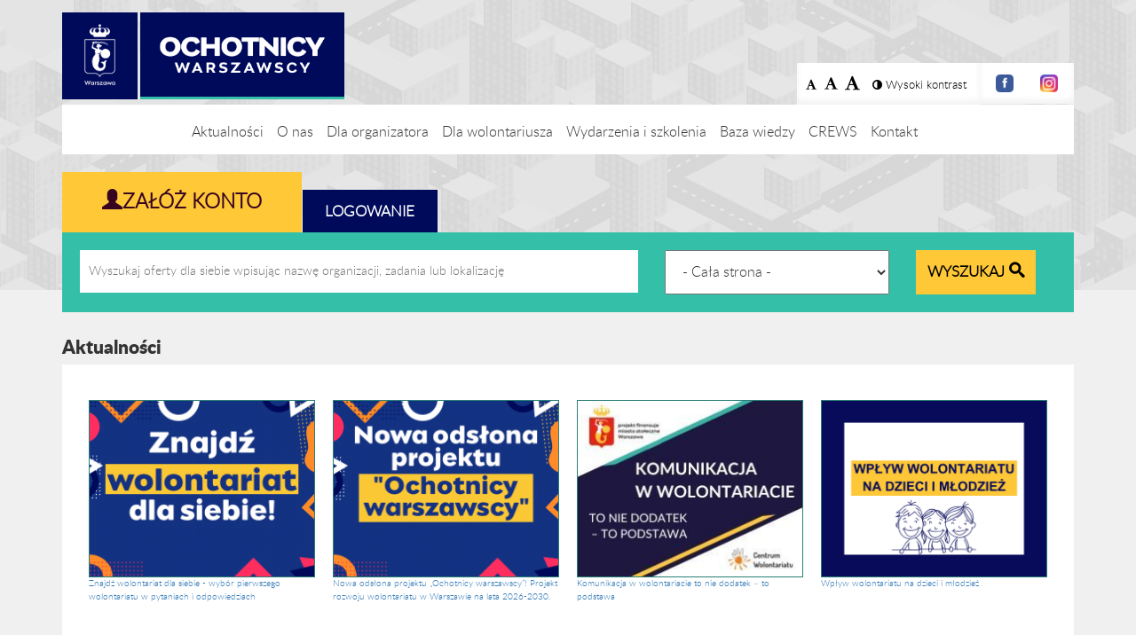

--- FILE ---
content_type: text/html; charset=utf-8
request_url: https://ochotnicy.waw.pl/?fbclid=IwAR0YNVRnGnb12xRnzXSVrfV5bqaHgBU8yy0EsL6el_WEihkJ4DKJzDK4MAw
body_size: 46848
content:

<!DOCTYPE html>
<html prefix="og: http://ogp.me/ns# fb: http://ogp.me/ns/fb# ochotnicy: http://ogp.me/ns/fb/ochotnicy#" lang="pl-pl" dir="ltr">
<head>
    <meta http-equiv="X-UA-Compatible" content="IE=edge">
    <meta name="viewport" content="width=device-width, initial-scale=1">
    <!-- The above 2 meta tags *must* come first in the head; any other head content must come *after* these tags -->

    <meta charset="utf-8" />
	<base href="https://ochotnicy.waw.pl/" />
	<meta name="generator" content="Joomla! - Open Source Content Management" />
	<title>Ochotnicy Warszawscy</title>
	<link href="https://ochotnicy.waw.pl/components/com_oferty/assets/css/circle.css" rel="stylesheet" />
	<link href="https://ochotnicy.waw.pl/components/com_oferty/assets/css/oferty.css" rel="stylesheet" />
	<link href="https://ochotnicy.waw.pl/components/com_oferty/assets/leaflet/leaflet.css" rel="stylesheet" />
	<link href="https://ochotnicy.waw.pl/components/com_oferty/assets/Leaflet.fullscreen-gh-pages/dist/leaflet.fullscreen.css" rel="stylesheet" />
	<link href="/media/jui/css/jquery.searchtools.css?9767d379454bceadded8ad3d9ff16df7" rel="stylesheet" />
	<link href="/media/sourcecoast/css/common.css" rel="stylesheet" />
	<link href="/plugins/system/gdpr/assets/css/jquery.fancybox.min.css" rel="stylesheet" />
	<link href="https://ochotnicy.waw.pl/templates/site/assets/jQuery.mmenu/dist/jquery.mmenu.all.css?9767d379454bceadded8ad3d9ff16df7" rel="stylesheet" />
	<link href="/modules/mod_sess_counter/css/styles.css" rel="stylesheet" />
	<link href="https://ochotnicy.waw.pl/modules/mod_aktualnosci/assets/css/style.css" rel="stylesheet" />
	<link href="/media/jui/css/chosen.css?9767d379454bceadded8ad3d9ff16df7" rel="stylesheet" />
	<link href="/media/com_finder/css/finder.css" rel="stylesheet" />
	<link href="/media/sourcecoast/themes/sclogin/default.css" rel="stylesheet" />
	<link href="/plugins/system/gdpr/assets/css/cookieconsent.min.css" rel="stylesheet" />
	<style>
div.cc-window, span.cc-cookie-settings-toggler{font-size:14px}div.cc-revoke{font-size:14px}div.cc-settings-label,span.cc-cookie-settings-toggle{font-size:12px}div.cc-window.cc-banner{padding:1em 1.8em}div.cc-window.cc-floating{padding:2em 1.8em}
	</style>
	<script type="application/json" class="joomla-script-options new">{"csrf.token":"ba0aff1bdf7721c085adee2eaef3e33a","system.paths":{"root":"","base":""}}</script>
	<script src="https://ochotnicy.waw.pl/components/com_oferty/assets/js/oferty.js" defer></script>
	<script src="https://ochotnicy.waw.pl/components/com_oferty/assets/leaflet/leaflet.js"></script>
	<script src="https://ochotnicy.waw.pl/components/com_oferty/assets/Leaflet.fullscreen-gh-pages/dist/Leaflet.fullscreen.min.js"></script>
	<script src="https://ochotnicy.waw.pl/components/com_oferty/assets/js/osm_oferty.js" defer></script>
	<script src="/media/system/js/core.js?9767d379454bceadded8ad3d9ff16df7"></script>
	<script src="/media/jui/js/jquery.min.js?9767d379454bceadded8ad3d9ff16df7"></script>
	<script src="/media/jui/js/jquery-noconflict.js?9767d379454bceadded8ad3d9ff16df7"></script>
	<script src="/media/jui/js/jquery-migrate.min.js?9767d379454bceadded8ad3d9ff16df7"></script>
	<script src="/media/system/js/multiselect.js?9767d379454bceadded8ad3d9ff16df7"></script>
	<script src="/media/jui/js/jquery.searchtools.min.js?9767d379454bceadded8ad3d9ff16df7"></script>
	<!--[if lt IE 9]><script src="/media/system/js/html5fallback.js?9767d379454bceadded8ad3d9ff16df7"></script><![endif]-->
	<script src="/media/jui/js/bootstrap.min.js?9767d379454bceadded8ad3d9ff16df7"></script>
	<script src="/components/com_jfbconnect/includes/jfbconnect.js?v=6"></script>
	<script src="/plugins/system/gdpr/assets/js/jquery.fancybox.min.js" defer></script>
	<script src="/plugins/system/gdpr/assets/js/checkbox.js" defer></script>
	<script src="https://ochotnicy.waw.pl/templates/site/assets/jQuery.mmenu/dist/jquery.mmenu.all.js" defer></script>
	<script src="https://ochotnicy.waw.pl/modules/mod_aktualnosci/assets/js/script.js"></script>
	<script src="/media/jui/js/chosen.jquery.min.js?9767d379454bceadded8ad3d9ff16df7"></script>
	<script src="/media/jui/js/jquery.autocomplete.min.js"></script>
	<script src="/plugins/system/gdpr/assets/js/cookieconsent.min.js" defer></script>
	<script src="/plugins/system/gdpr/assets/js/init.js" defer></script>
	<script>
jQuery(document).ready(function() {
				Joomla.JMultiSelect('adminForm');
			});
				(function($){
					$(document).ready(function() {
						$('#adminForm').searchtools(
							{"filtersHidden":true,"defaultLimit":"20","searchFieldSelector":"#filter_search","orderFieldSelector":"#list_fullordering","formSelector":"#adminForm"}
						);
					});
				})(jQuery);
			jQuery(function($){ initPopovers(); $("body").on("subform-row-add", initPopovers); function initPopovers (event, container) { $(container || document).find(".hasPopover").popover({"html": true,"trigger": "hover focus","container": "body"});} });jQuery(function($){ initTooltips(); $("body").on("subform-row-add", initTooltips); function initTooltips (event, container) { container = container || document;$(container).find(".hasTooltip").tooltip({"html": true,"container": "body"});} });				var COM_GDPR_DYNAMIC_PRIVACY_POLICY_ACCEPT = 'I accept'; 				var COM_GDPR_DYNAMIC_PRIVACY_POLICY_NOACCEPT = 'I don\'t accept'; var gdpr_livesite='https://ochotnicy.waw.pl/';var gdprDynamicFancyboxWidth=700;var gdprDynamicFancyboxHeight=800;var gdprDynamicFancyboxCloseText='Close';var gdprDynamicCheckboxRequiredText='Required';var gdprDynamicCheckboxArray='["{zgoda-na-zalozenie-konta-4}","{otrzymywania-informacji-o-wydarzeniach,-przedsi\u0119wzi\u0119ciach-i-projektach-dotycz\u0105cych-dzia\u0142a\u0144-wolontariackich,-rozwoju-wolontariatu-i-aktywno\u015bci-spo\u0142ecznej-za-pomoc\u0105-e-maila-i-telefonu-5}"]';var gdprDynamicCheckboxOrder = 'left';var gdprPrivacyPolicyDynamicCheckboxContainerTemplate = '<div class="gdpr">{field}</div> ';var gdprPrivacyPolicyDynamicCheckboxLabelTemplate = '<div class=\'control-label\' style=\'display:inline-block;margin-left:5px;width: 95%; margin-top: 0px;\'>{label}</div>';var gdprPrivacyPolicyDynamicCheckboxCheckboxTemplate = '<div class=\'controls\' style=\'display:inline-block\'>{checkbox}</div>';var gdprDynamicCheckboxRemoveAttributes = 1;var gdprDynamicForceSubmitButton = 0;var gdprDynamicRemoveSubmitButtonEvents = 0;var gdprDynamicCheckboxCustomSubmissionMethodSelector = 'input[type=submit],button[type=submit],button[type=button]';var gdprPrivacyPolicyDynamicControl = 1;var gdprDynamicCheckboxControlsClass = 1;var gdprDynamicCheckboxControlsClassList = 'required';
	jQuery(function ($) {
		initChosen();
		$("body").on("subform-row-add", initChosen);

		function initChosen(event, container)
		{
			container = container || document;
			$(container).find(".advancedSelect").chosen({"disable_search_threshold":10,"search_contains":true,"allow_single_deselect":true,"placeholder_text_multiple":"Wpisz lub wybierz opcj\u0119.","placeholder_text_single":"Wybierz jak\u0105\u015b opcj\u0119","no_results_text":"Nie ma pasuj\u0105cych wynik\u00f3w"});
		}
	});
	
jQuery(document).ready(function() {
	var value, searchword = jQuery('#mod-finder-searchword88');

		// Get the current value.
		value = searchword.val();

		// If the current value equals the default value, clear it.
		searchword.on('focus', function ()
		{
			var el = jQuery(this);

			if (el.val() === 'Wyszukaj oferty dla siebie wpisując nazwę organizacji, zadania lub lokalizację')
			{
				el.val('');
			}
		});

		// If the current value is empty, set the previous value.
		searchword.on('blur', function ()
		{
			var el = jQuery(this);

			if (!el.val())
			{
				el.val(value);
			}
		});

		jQuery('#mod-finder-searchform88').on('submit', function (e)
		{
			e.stopPropagation();
			var advanced = jQuery('#mod-finder-advanced88');

			// Disable select boxes with no value selected.
			if (advanced.length)
			{
				advanced.find('select').each(function (index, el)
				{
					var el = jQuery(el);

					if (!el.val())
					{
						el.attr('disabled', 'disabled');
					}
				});
			}
		});
	var suggest = jQuery('#mod-finder-searchword88').autocomplete({
		serviceUrl: '/component/finder/?task=suggestions.suggest&amp;format=json&amp;tmpl=component',
		paramName: 'q',
		minChars: 1,
		maxHeight: 400,
		width: 300,
		zIndex: 9999,
		deferRequestBy: 500
	});});var gdprConfigurationOptions = { complianceType: 'info',
																			  disableFirstReload: 1,
																	  		  blockJoomlaSessionCookie: 1,
																			  blockExternalCookiesDomains: 0,
																			  allowedCookies: '',
																			  blockCookieDefine: 1,
																			  autoAcceptOnNextPage: 0,
																			  revokable: 1,
																			  lawByCountry: 0,
																			  checkboxLawByCountry: 0,
																			  dismissOnScroll: 0,
																			  dismissOnTimeout: 0,
																			  containerSelector: 'body',
																			  hideOnMobileDevices: 0,
																			  defaultClosedToolbar: 0,
																			  toolbarLayout: 'basic',
																			  toolbarTheme: 'block',
																			  revocableToolbarTheme: 'basic',
																			  toolbarPosition: 'top',
																			  revokePosition: 'revoke-top',
																			  toolbarPositionmentType: 0,
																			  popupBackground: '#ffffff',
																			  popupText: '#000000',
																			  popupLink: '#2a7f76',
																			  buttonBackground: '#2a7f76',
																			  buttonBorder: '#2a7f76',
																			  buttonText: '#ffffff',
																			  highlightOpacity: '100',
																			  highlightBackground: '#ffffff',
																			  highlightBorder: '#ffffff',
																			  highlightText: '#000000',
																			  highlightDismissBackground: '#2a7f76',
																		  	  highlightDismissBorder: '#2a7f76',
																		 	  highlightDismissText: '#ffffff',
																			  hideRevokableButton: 1,
																			  hideRevokableButtonOnscroll: 1,
																			  customRevokableButton: 2,
																			  headerText: 'Cookies used on the website!',
																			  messageText: 'Strona korzysta z plików cookies w celu realizacji usług i zgodnie z Polityką prywatności. Warunki przechowywania lub dostępu do plików cookies mogą Państwo określić w ustawieniach przeglądarki. Kontynuując przeglądanie niniejszej strony bez zmiany ustawień prywatności, wyrażają Państwo zgodę na używanie plików cookies, zgodnie z aktualnymi ustawieniami przeglądarki.<a href=\"/polityka-prywatnosci\" target=\"_self\">Polityka prywatności</a>',
																			  denyMessageEnabled: 0, 
																			  denyMessage: 'You have declined cookies, to ensure the best experience on this website please consent the cookie usage.',
																			  placeholderBlockedResources: 0, 
																	  		  placeholderBlockedResourcesText: 'You must accept cookies and reload the page to view this content',
																			  dismissText: 'Zamknij',
																			  allowText: 'Zgadzam się',
																			  denyText: 'Nie zgadzam się',
																			  cookiePolicyLinkText: '',
																			  cookiePolicyLink: 'javascript:void(0)',
																			  cookiePolicyRevocableTabText: 'Polityka cookies',
																			  privacyPolicyLinkText: 'Polityka prywatności',
																			  privacyPolicyLink: 'http://www.um.warszawa.pl/polityka-prywatnosci',
																			  toggleCookieSettings: 0,
																	  		  toggleCookieSettingsText: '<span class="cc-cookie-settings-toggle">Settings <span class="cc-cookie-settings-toggler">&#x25EE;</span></span>',
																			  showLinks: 0,
																			  blankLinks: '_blank',
																			  autoOpenPrivacyPolicy: 0,
																			  openAlwaysDeclined: 1,
																			  cookieSettingsLabel: 'Cookie settings:',
															  				  cookieSettingsDesc: 'Choose which kind of cookies you want to disable by clicking on the checkboxes. Click on a category name for more informations about used cookies.',
																			  cookieCategory1Enable: 0,
																			  cookieCategory1Name: 'Necessary',
																			  cookieCategory1Locked: 0,
																			  cookieCategory2Enable: 0,
																			  cookieCategory2Name: 'Preferences',
																			  cookieCategory2Locked: 0,
																			  cookieCategory3Enable: 0,
																			  cookieCategory3Name: 'Statistics',
																			  cookieCategory3Locked: 0,
																			  cookieCategory4Enable: 0,
																			  cookieCategory4Name: 'Marketing',
																			  cookieCategory4Locked: 0,
																			  alwaysReloadAfterCategoriesChange: 0,
																			  debugMode: 0
																		};var gdpr_ajax_livesite='https://ochotnicy.waw.pl/';var gdpr_enable_log_cookie_consent=1;
	</script>
	<script>jfbc.login.logout_facebook = false;
jfbc.base = 'https://ochotnicy.waw.pl/';
jfbc.return_url = 'Lz9mYmNsaWQ9SXdBUjBZTlZSbkduYjEyeFJuelhTVnJmVjVicWFIZ0JVOHl5MEVzTDZlbF9XRWloa0o0REtKekRLNE1Bdw==';
jfbc.login.scope = 'email';
jfbc.login.show_modal = '0';
jfbc.login.use_popup = true;
jfbc.login.auto = '0';
jfbc.login.logged_in = false;
jfbc.token = 'ba0aff1bdf7721c085adee2eaef3e33a';
jfbc.init();
</script>
	<meta property="og:url" content="https://ochotnicy.waw.pl/?fbclid=IwAR0YNVRnGnb12xRnzXSVrfV5bqaHgBU8yy0EsL6el_WEihkJ4DKJzDK4MAw"/><meta property="og:type" content="website"/><meta property="fb:app_id" content="1787147688197779"/><meta property="og:locale" content="pl_pl"/><meta property="og:site_name" content="Ochotnicy Warszawscy"/>
	
	




    <script src="https://ochotnicy.waw.pl/templates/site/javascripts/additional.js"></script>



    <link href="https://ochotnicy.waw.pl//media/jui/css/icomoon.css" rel="stylesheet">
    <link href="https://ochotnicy.waw.pl/templates/site/stylesheets/editor.css" rel="stylesheet">
    <link rel="stylesheet" href="https://maxcdn.bootstrapcdn.com/font-awesome/4.7.0/css/font-awesome.min.css">
    <link href="https://ochotnicy.waw.pl/templates/site/stylesheets/main.css" rel="stylesheet">
    <link href="https://ochotnicy.waw.pl/templates/site/stylesheets/additional.css?ts=17122025" rel="stylesheet">
    <link href="https://ochotnicy.waw.pl/templates/site/assets/select2/dist/css/select2.min.css" rel="stylesheet">

    <!-- HTML5 shim and Respond.js for IE8 support of HTML5 elements and media queries -->
    <!-- WARNING: Respond.js doesn't work if you view the page via file:// -->
    <!--[if lt IE 9]>
    <script src="https://ochotnicy.waw.pl/templates/site/assets/javascripts/html5shiv.min.js"></script>
    <script src="https://ochotnicy.waw.pl/templates/site/assets/javascripts/respond.min.js"></script>
    <script src="https://ochotnicy.waw.pl/templates/site/assets/javascripts/selectivizr.js"></script>
<![endif]-->

    <!-- http://realfavicongenerator.net -->
    <link rel="apple-touch-icon" sizes="72x72" href="https://ochotnicy.waw.pl/templates/site/favicons/apple-touch-icon.png">
    <link rel="icon" type="image/png" href="https://ochotnicy.waw.pl/templates/site/favicons/favicon-32x32.png" sizes="32x32">
    <link rel="icon" type="image/png" href="https://ochotnicy.waw.pl/templates/site/favicons/favicon-16x16.png" sizes="16x16">
    <link rel="manifest" href="https://ochotnicy.waw.pl/templates/site/favicons/manifest.json">
    <link rel="mask-icon" href="https://ochotnicy.waw.pl/templates/site/favicons/safari-pinned-tab.svg" color="#061633">
    <meta name="theme-color" content="#061633">
    <script>
        (function (i, s, o, g, r, a, m) {
            i['GoogleAnalyticsObject'] = r;
            i[r] = i[r] || function () {
                (i[r].q = i[r].q || []).push(arguments)
            }, i[r].l = 1 * new Date();
            a = s.createElement(o),
                m = s.getElementsByTagName(o)[0];
            a.async = 1;
            a.src = g;
            m.parentNode.insertBefore(a, m)
        })(window, document, 'script', 'https://www.google-analytics.com/analytics.js', 'ga');

        ga('create', 'UA-89047722-1', 'auto');
        ga('send', 'pageview');

    </script>
	<!-- Google tag (gtag.js) -->
	<script async src="https://www.googletagmanager.com/gtag/js?id=G-T334FCR2F3"></script>
	<script>
		window.dataLayer = window.dataLayer || [];
		function gtag(){dataLayer.push(arguments);}
		gtag('js', new Date());

		gtag('config', 'G-T334FCR2F3');
	</script>
    <script>var template = 'https://ochotnicy.waw.pl/templates/site';</script>
    <script src="https://ochotnicy.waw.pl/templates/site/assets/select2/dist/js/select2.min.js"></script>


</head>
<body style="background: #e4e4e4 url('https://ochotnicy.waw.pl/images/tlo/top_bg_city.jpg') repeat scroll center top;"
      class="   com_oferty view-ofertywolontariatu no-layout no-task itemid-101 no-tmpl"><div id="fb-root"></div>
<script>
  
  window.fbAsyncInit = function() {
    FB.init({version: 'v2.3',appId: '1787147688197779', status: false, cookie: true, xfbml: false});
FB.Event.subscribe('comment.create', jfbc.social.facebook.comment.create);
FB.Event.subscribe('comment.remove', jfbc.social.facebook.comment.remove);
FB.Event.subscribe('edge.create', jfbc.social.facebook.like.create);
FB.Event.subscribe('edge.remove', jfbc.social.facebook.like.remove);
  };
  (function(d, s, id){
     var js, fjs = d.getElementsByTagName(s)[0];
     if (d.getElementById(id)) {return;}
     js = d.createElement(s); js.id = id;
     js.src = "//connect.facebook.net/pl_PL/sdk.js";
     fjs.parentNode.insertBefore(js, fjs);
   }(document, 'script', 'facebook-jssdk'));
</script>


<div class="mypage">

    <!-- Skip -->
    <ul id="skip" class="noprint skip-to">
        <li>
            <a href="#menu" type='button'
               class="sr-only sr-only-focusable remove-faccebook skip-to-link">Przejdź do menu</a>
        </li>
        <li>
            <a href="#content" type='button'
               class="sr-only sr-only-focusable skip-to-link">Przejdź do treści</a>
        </li>
    </ul>


    <header id="logo" class="noprint">

        <h1><span class="sr-only">Ochotnicy Warszawscy</span></h1>

        
        <div class="container containermobile">

            <div class="row">
                <div class="col-sm-6">
                    <div class="wawa"><img alt="Zakochaj się w Warszawie" class="img-responsive"
                                           src="https://ochotnicy.waw.pl/templates/site/images/zakochajsiewwarszawie.png"></div>
                    <!-- Logo -->
                    <div class="logo-img"><a href="https://ochotnicy.waw.pl/"><img title="Strona główna" src="https://ochotnicy.waw.pl/templates/site/images/OW_logo.png" alt="Logo Ochotnicy Warszawscy"  class="img-responsive" ></a></div>                </div>

                <div class="col-sm-6 noprint">
                    <div id="wcag-nav" class="pull-right d-flex">
                        <div>
                            <ul class="list-inline">
                                <li class="font font-default"><a href="#"><span
                                                class="hide-wcag">Mała czcionka</span><span
                                                class="fa fa-font"></span></a></li>
                                <li class="font font-medium"><a href="#"><span
                                                class="hide-wcag">Normalana czcionka</span><span
                                                class="fa fa-font"></span></a></li>
                                <li class="font font-big"><a href="#"><span
                                                class="hide-wcag">Duża czcionka</span><span
                                                class="fa fa-font"></span></a></li>
                                <li class="high-contrast"><a href="#"><span class="fa fa-adjust"></span> Wysoki
                                        kontrast</a></li>
                            </ul>
                        </div>
                        <div>
                            		<div class="moduletable socialmedia">

		
			<ul class="nav menu mod-list">
<li class="item-401"><a href="https://www.facebook.com/ochotnicywarszawscy" ><img src="/images/banners/facebook.png" alt="Facebook" /></a></li><li class="item-402"><a href="https://www.instagram.com/ochotnicy_warszawscy" ><img src="/images/banners/instagram.png" alt="Instagram" /></a></li></ul>

		</div>

	
                        </div>


                    </div>
                </div>
                <!-- mmenu -->
                <a href="#mmenu" id="mmenu-link" class="noprint visible-xs" title="mmenu"><span class="sr-only">Menu Mobile Link</span></a>
                <!-- MMenu-->
                <div id="mmenu" class="hidden-lg hidden-md js-menu-mobile">
                                            		<div class="moduletable_menu">

		
			<ul class="nav menu mod-list">
<li class="item-113"><a href="/aktualnosci" >Aktualności</a></li><li class="item-108"><a href="/o-projekcie" >O nas</a></li><li class="item-281"><a href="/dla-organizatora" >Dla organizatora</a></li><li class="item-338"><a href="/dla-wolontariusza" >Dla wolontariusza</a></li><li class="item-335"><a href="/kalendarz" >Wydarzenia i szkolenia</a></li><li class="item-339"><a href="/baza-wiedzy-9" >Baza wiedzy</a></li><li class="item-431"><a href="/crews" >CREWS</a></li><li class="item-267"><a href="/kontakt-z-zespolem" >Kontakt</a></li><li class="item-137"><a href="/rejestracja" class="visible-xs">Rejestracja</a></li><li class="item-259"><a href="/logowanie" class="visible-xs">Logowanie</a></li></ul>

		</div>

	
                                    </div>
            </div>

            <div class="row hidden-xs">
                <div class="col-md-12">
                    <!-- Menu -->
                    <div id="menu">
                                                    		<nav class="moduletable_menu">

					<h2 class="sr-only">Menu główne</h2>
		
			<ul class="nav menu mod-list">
<li class="item-113"><a href="/aktualnosci" >Aktualności</a></li><li class="item-108"><a href="/o-projekcie" >O nas</a></li><li class="item-281"><a href="/dla-organizatora" >Dla organizatora</a></li><li class="item-338"><a href="/dla-wolontariusza" >Dla wolontariusza</a></li><li class="item-335"><a href="/kalendarz" >Wydarzenia i szkolenia</a></li><li class="item-339"><a href="/baza-wiedzy-9" >Baza wiedzy</a></li><li class="item-431"><a href="/crews" >CREWS</a></li><li class="item-267"><a href="/kontakt-z-zespolem" >Kontakt</a></li><li class="item-137"><a href="/rejestracja" class="visible-xs">Rejestracja</a></li><li class="item-259"><a href="/logowanie" class="visible-xs">Logowanie</a></li></ul>

		</nav>

	
                                            </div>

                </div>
            </div>


            <div class="row visible-xs mobilebar">
                <div class="col-xs-10">
                    <div class="mobiletitle">MIEJSKI PORTAL WOLONTARIATU</div>
                </div>
                <div class="col-xs-2">
                    <div aria-hidden="true" class="glyphicon glyphicon-search mobilesearch"></div>
                </div>
            </div>

        </div>
    </header>

    <div class="hidden-xs container containermobile noprint" >
        <!-- Slider -->
        <div class="slider">
                    </div>
    </div>

    <!-- Registration -->
    <div class="container noprint">
        <div class="top  top-no-margin">
                            <ul class="hidden-xs">
                    <li><a class="btn btn-lg btn-primary join" href="https://ochotnicy.waw.pl//rejestracja"><span
                                class="glyphicon glyphicon-user" aria-hidden="true"></span>Załóż konto</a></li>

                    <li><button class="btn btn-lg btn-primary login" data-toggle="modal" data-target="#loginform">
                        LOGOWANIE<span
                                class="corner left"></span></button></li>

                                    </ul>

                                    <!-- Modal -->
                    <div class="modal fade" id="loginform" tabindex="-1" role="dialog" aria-labelledby="loginformLabel">
                        <div class="modal-dialog" role="document">
                            <div class="modal-content">
                                <div class="modal-header">
                                    <button type="button" class="close" data-dismiss="modal" aria-label="Zamknij"><span
                                                aria-hidden="true">&times;</span></button>
                                    <h4 class="modal-title" id="loginformLabel">Zaloguj się na swoje konto.</h4>
                                </div>
                                <div class="modal-body">
                                    		<div class="moduletable">

		
			
    <div class="sclogin sourcecoast" id="sclogin-97">
        
        <div class="row-fluid">
                <h2>Dedykowane konto w serwisie</h2>
    <div class="sclogin-joomla-login vertical span12">
                <form action="/" method="post" id="sclogin-form97">
            <fieldset class="input-block-level userdata">
                <div class="control-group" id="form-sclogin-username">
                    <div class="controls input-block-level">
                        <div class="input-append input-block-level">
                            <label for="sclogin-username" class="sr-only">Login</label>
                            <input name="username" tabindex="0" id="sclogin-username" class="input-block-level" type="text"
                                   placeholder="Nazwa użytkownika lub adres email">
                                                    </div>
                    </div>
                </div>
                <div class="control-group" id="form-sclogin-password">
                    <div class="controls input-block-level">
                        <div class="input-append input-block-level">
                            <label for="sclogin-passwd" class="sr-only">Hasło</label>
                            <input name="password" tabindex="0" id="sclogin-passwd" class="input-block-level" type="password"
                                   placeholder="Hasło">
                                                    </div>
                    </div>
                </div>
                <div class="control-group" id="form-sclogin-submitcreate">
                    <button type="submit" name="Submit" class="btn orange ">Zaloguj się</button>
                                            <a class="btn white" href="/rejestracja">Rejestracja</a>
                                    </div>

                                        <div class="control-group" id="form-sclogin-remember">
                            <label for="sclogin-remember">
                                <input id="sclogin-remember" type="checkbox" name="remember" class="inputbox"  />
                                Zapamiętaj                            </label>
                        </div>
                                    <input type="hidden" name="option" value="com_users"/><input type="hidden" name="task" value="user.login"/><input type="hidden" name="return" value="aW5kZXgucGhwP0l0ZW1pZD0yNTM="/><input type="hidden" name="mod_id" value="97"/><input type="hidden" name="ba0aff1bdf7721c085adee2eaef3e33a" value="1" /><ul><li><a href="/twoje-menu/ustawienia?view=remind">Nie pamiętasz nazwy użytkownika?</a></li><li><a href="/twoje-menu/ustawienia?view=reset">Nie pamiętasz hasła?</a></li></ul>            </fieldset>
        </form>
    </div>
        </div>

                <div class="clearfix"></div>
    </div>


		</div>

	
                                </div>
                            </div>
                        </div>
                    </div>
                            
            <!-- Search -->
            <div class="search">
                                    		<div class="moduletable">

		
			
<form id="mod-finder-searchform88" action="/component/finder/search?f=4" method="get"
      class="form-search">
    <div class="row finder">
        <label for="mod-finder-searchword88" class="element-invisible finder">WYSZUKAJ</label><div class="col-md-7"><input type="text" name="q" id="mod-finder-searchword88" class="search-query input-medium" size="25" value="" placeholder="Wyszukaj oferty dla siebie wpisując nazwę organizacji, zadania lub lokalizację"/></div>
	<div class="col-md-3">
		<div class="btn-wrapper">
			<label for="filterseach" class="hide-wcag">Kategoria</label>	
			<select name="f" id="filterseach">
				<option selected="selected" value="">- Cała strona -</option>
				<option  value="1">Baza wiedzy</option>
				<option  value="2">Oferty wolontariatu</option>
				<option  value="3">Aktualności</option>
				<option  value="6">Wydarzenia i szkolenia</option>

			</select>
		</div>
	</div><div class="col-md-2"><button class="btn btn-primary  finder" type="submit" title="Idź">WYSZUKAJ<span class="icon-search icon-white"></span></button></div>
                
        <input type="hidden" name="f" value="4" /><input type="hidden" name="Itemid" value="101" />    </div>
</form>

<script>

    
    jQuery(document).on('change', '#filterseach', function () {
        jQuery('input[name="f"]').val(jQuery(this).val());
        //jQuery('button.finder').click();
    });

</script>

		</div>

	
                            </div>
        </div>
    </div>

            <!-- News -->
        <div class="noprint contentouter">
            <div class="container">
                <div class="news">
                    <div class="row">
                        <div class="col-xs-12">
                            		<div class="moduletablenews">

					<h2>Aktualności</h2>
		
			
<div class="regular slider myslick" id="news" >
    <div class="news"><a href="/aktualnosci/953-znajdz-wolontariat-dla-siebie-wybor-pierwszego-wolontariatu-w-pytaniach-i-odpowiedziach"><div class="newsfoto" style="background-image: url('/thumb.php?src=https://ochotnicy.waw.pl/images/partnerstwa/miniaturki/znajdz_wolontariat.png&size=255x200');"></div><span class="header-news">Znajdź wolontariat dla siebie - wybór pierwszego wolontariatu w pytaniach i odpowiedziach</span></a></div><div class="news"><a href="/aktualnosci/1187-nowa-odslona-projektu-ochotnicy-warszawscy"><div class="newsfoto" style="background-image: url('/thumb.php?src=https://ochotnicy.waw.pl/images/partnerstwa/miniaturki/nowy_projekt.png&size=255x200');"></div><span class="header-news">Nowa odsłona projektu „Ochotnicy warszawscy”! Projekt rozwoju wolontariatu w Warszawie na lata 2026-2030.</span></a></div><div class="news"><a href="/aktualnosci/1184-komunikacja-w-wolontariacie-to-nie-dodatek-to-podstawa"><div class="newsfoto" style="background-image: url('/thumb.php?src=https://ochotnicy.waw.pl/images/aktualnosci/SCW/1_3.jpg&size=255x200');"></div><span class="header-news">Komunikacja w wolontariacie to nie dodatek – to podstawa</span></a></div><div class="news"><a href="/aktualnosci/1177-wplyw-wolontariatu-na-dzieci-i-mlodziez"><div class="newsfoto" style="background-image: url('/thumb.php?src=https://ochotnicy.waw.pl/images/aktualnosci/Civis_Polonus/Wplyw_wolontariatu_na_dzieci_i_mlodziez/Mianiaturka_Wplyw_wolontariatu.png&size=255x200');"></div><span class="header-news">Wpływ wolontariatu na dzieci i młodzież</span></a></div></div>

<ul class="pause-play-nav">
    <li><button id="play" title="Wznów slider"><i class="fa fa-play" aria-hidden="true"><span class="sr-only">Włącz</span></i></button></li>
    <li><button id="pause" title="Zatrzymaj slider"><i class="fa fa-pause" aria-hidden="true"><span class="sr-only">Zatrzymaj</span></i></button></li>
</ul>




		</div>

	
                        </div>
                    </div>
                </div>
            </div>
        </div>
    
                        <!-- Content -->
            <div class="contentouter">
                <div class="container containermobile">
                    
                    <main id="content" tabindex="-1">
                        <div id="system-message-container">
	</div>

                        <form action="/ofertywolontariatu#content" method="post"
      name="adminForm" id="adminForm">
    <h2 class="sr-only">Wolontariaty</h2>
    <div class="containter">
        <div class="row">
            <div class="noprint col-md-4">
                
                <div class="control-label"><label for="filter_kategoria">ZNAJDŹ
                        WOLONTARIAT</label></div>

                <div class="left-menu" >
                    <ul role="listbox" aria-label="Lista kategorii">
                        <li>
                            <a href="#" role="checkbox" aria-checked="true" tabindex="0" class="obtn all active">Wszystkie</a>
                        </li>
                        <li>
                            <a href="#" role="checkbox" aria-checked="false" tabindex="0"  data-id="10"
                               class="obtn evolunteering ">Wolontariat zdalny</a>
                        </li>
                        <li>
                            <a href="#" role="checkbox" aria-checked="false" tabindex="0"  data-id="3"
                               class="obtn education ">Edukacja</a>
                        </li>
                        <li>
                            <a href="#" role="checkbox" aria-checked="false" tabindex="0" data-id="4"
                               class="obtn ecology ">Ekologia i zieleń</a>
                        </li>
                        <li>
                            <a href="#" role="checkbox" aria-checked="false" tabindex="0" data-id="1"
                               class="obtn culture ">Kultura</a>
                        </li>

                        <li>
                            <a href="#" role="checkbox" aria-checked="false" tabindex="0" data-id="6"
                               class="obtn social-care ">Pomoc społeczna</a>
                        </li>

                        <li>
                            <a href="#" role="checkbox" aria-checked="false" tabindex="0" data-id="5"
                               class="obtn human-rights ">Społeczeństwo obywatelskie</a>
                        </li>

                        <li>
                            <a href="#" role="checkbox" aria-checked="false" tabindex="0" data-id="2"
                               class="obtn sport ">Sport</a>
                        </li>
                        <li>
                            <a href="#" role="checkbox" aria-checked="false" tabindex="0" data-id="8"
                               class="obtn health ">Zdrowie</a>
                        </li>

                        <li>
                            <a href="#" role="checkbox" aria-checked="false" tabindex="0" data-id="7"
                               class="obtn animals ">Zwierzęta</a>
                        </li>

                        <li>
                            <a href="#" role="checkbox" aria-checked="false" tabindex="0" data-id="9"
                               class="obtn other ">Inne</a>
                        </li>
                        <li>
                            <a href="#" role="checkbox" aria-checked="false" tabindex="0" data-id="12"
                               class="obtn family ">Wolontariat rodzinny</a>
                        </li>
                        <li>
                            <a href="#" role="checkbox" aria-checked="false" tabindex="0" data-id="13"
                               class="obtn company ">Wolontariat dla firm</a>
                        </li>
                    </ul>

                </div>

                                
<div class="js-stools clearfix">
    <div class="clearfix">
        <div class="clearfix">
            <div>
                <div class="control-group">
			<div class="control-label"><label id="filter_dzielnica-lbl" for="filter_dzielnica">
	ZNAJDŹ OFERTY W DZIELNICY</label>
</div>
		<div class="controls"><select id="filter_dzielnica" name="filter[dzielnica][]" class="inputbox" multiple onchange="this.form.submit()">
	<option value="" selected="selected">Wszystkie</option>
	<option value="1">Bemowo</option>
	<option value="2">Białołęka</option>
	<option value="3">Bielany</option>
	<option value="4">Mokot&oacute;w</option>
	<option value="5">Ochota</option>
	<option value="6">Praga-Południe</option>
	<option value="7">Praga-P&oacute;łnoc</option>
	<option value="8">Rembert&oacute;w</option>
	<option value="9">Śr&oacute;dmieście</option>
	<option value="10">Targ&oacute;wek</option>
	<option value="11">Ursus</option>
	<option value="12">Ursyn&oacute;w</option>
	<option value="13">Wawer</option>
	<option value="14">Wesoła</option>
	<option value="15">Wilan&oacute;w</option>
	<option value="16">Włochy</option>
	<option value="17">Wola</option>
	<option value="18">Żoliborz</option>
	<option value="19">Poza Warszawą</option>
</select>
</div>
</div>
                <div class="svgmap">
                    <div tabindex="0" class="all active">Wszystkie dzielnice</div>
                    <div class="svg"><svg version="1.1" id="Layer_1" xmlns="http://www.w3.org/2000/svg" xmlns:xlink="http://www.w3.org/1999/xlink" x="0px" y="0px" viewBox="0 0 1000 1068" enable-background="new 0 0 1000 1068" xml:space="preserve">
  <defs id="defs4"/>
  
    <g transform="translate(-52.37206,-18.03387)" id="layer11">
    <text x="407.05054" y="188.5731" style="font-size:32px;font-style:normal;font-variant:normal;font-weight:bold;font-stretch:normal;text-align:center;line-height:100%;writing-mode:lr-tb;text-anchor:middle;fill:black;fill-opacity:1;stroke:none;stroke-width:1px;stroke-linecap:butt;stroke-linejoin:miter;stroke-opacity:1;font-family:Arial" id="text30190" xml:space="preserve"><tspan x="407.05054" y="188.5731" id="tspan30194">Białołęka</tspan></text>
    <text x="223.91914" y="320.92502" style="font-size:32px;font-style:normal;font-variant:normal;font-weight:bold;font-stretch:normal;text-align:center;line-height:100%;writing-mode:lr-tb;text-anchor:middle;fill:black;fill-opacity:1;stroke:none;stroke-width:1px;stroke-linecap:butt;stroke-linejoin:miter;stroke-opacity:1;font-family:Arial" id="text30196" xml:space="preserve"><tspan x="223.91914" y="320.92502" id="tspan30198">Bielany</tspan></text>
    <text x="189.71121" y="465.43716" style="font-size:32px;font-style:normal;font-variant:normal;font-weight:bold;font-stretch:normal;text-align:center;line-height:100%;writing-mode:lr-tb;text-anchor:middle;fill:black;fill-opacity:1;stroke:none;stroke-width:1px;stroke-linecap:butt;stroke-linejoin:miter;stroke-opacity:1;font-family:Arial" id="text30200" xml:space="preserve"><tspan x="189.71121" y="465.43716" id="tspan30202">Bemowo</tspan></text>
    <text x="123.50076" y="692.00769" style="font-size:32px;font-style:normal;font-variant:normal;font-weight:bold;font-stretch:normal;text-align:center;line-height:100%;writing-mode:lr-tb;text-anchor:middle;fill:black;fill-opacity:1;stroke:none;stroke-width:1px;stroke-linecap:butt;stroke-linejoin:miter;stroke-opacity:1;font-family:Arial" id="text30204" xml:space="preserve"><tspan x="123.50076" y="692.00769" id="tspan30206">Ursus</tspan></text>
    <text x="284.99829" y="760.12042" style="font-size:32px;font-style:normal;font-variant:normal;font-weight:bold;font-stretch:normal;text-align:center;line-height:100%;writing-mode:lr-tb;text-anchor:middle;fill:black;fill-opacity:1;stroke:none;stroke-width:1px;stroke-linecap:butt;stroke-linejoin:miter;stroke-opacity:1;font-family:Arial" id="text30208" xml:space="preserve"><tspan x="284.99829" y="760.12042" id="tspan30210">Włochy</tspan></text>
    <text x="474.71588" y="916.01855" style="font-size:32px;font-style:normal;font-variant:normal;font-weight:bold;font-stretch:normal;text-align:center;line-height:100%;writing-mode:lr-tb;text-anchor:middle;fill:black;fill-opacity:1;stroke:none;stroke-width:1px;stroke-linecap:butt;stroke-linejoin:miter;stroke-opacity:1;font-family:Arial" id="text30212" xml:space="preserve"><tspan x="474.71588" y="916.01855" id="tspan30214">Ursynów</tspan></text>
    <text x="505.81287" y="708.99341" style="font-size:32px;font-style:normal;font-variant:normal;font-weight:bold;font-stretch:normal;text-align:center;line-height:100%;writing-mode:lr-tb;text-anchor:middle;fill:black;fill-opacity:1;stroke:none;stroke-width:1px;stroke-linecap:butt;stroke-linejoin:miter;stroke-opacity:1;font-family:Arial" id="text30216" xml:space="preserve"><tspan x="505.81287" y="708.99341" id="tspan30218">Mokotów</tspan></text>
    <text x="329.23441" y="638.06616" style="font-size:28px;font-style:normal;font-variant:normal;font-weight:bold;font-stretch:normal;text-align:center;line-height:100%;writing-mode:lr-tb;text-anchor:middle;fill:black;fill-opacity:1;stroke:none;stroke-width:1px;stroke-linecap:butt;stroke-linejoin:miter;stroke-opacity:1;font-family:Arial" id="text30220" xml:space="preserve"><tspan x="329.23441" y="638.06616" id="tspan30222">Ochota</tspan></text>
    <text x="307.54752" y="544.80511" style="font-size:32px;font-style:normal;font-variant:normal;font-weight:bold;font-stretch:normal;text-align:center;line-height:100%;writing-mode:lr-tb;text-anchor:middle;fill:black;fill-opacity:1;stroke:none;stroke-width:1px;stroke-linecap:butt;stroke-linejoin:miter;stroke-opacity:1;font-family:Arial" id="text30224" xml:space="preserve"><tspan x="307.54752" y="544.80511" id="tspan30226">Wola</tspan></text>
    <text x="360.85422" y="435.46362" style="font-size:28px;font-style:normal;font-variant:normal;font-weight:bold;font-stretch:normal;text-align:center;line-height:100%;writing-mode:lr-tb;text-anchor:middle;fill:black;fill-opacity:1;stroke:none;stroke-width:1px;stroke-linecap:butt;stroke-linejoin:miter;stroke-opacity:1;font-family:Arial" id="text30228" xml:space="preserve"><tspan x="360.85422" y="435.46362" id="tspan30230">Żoliborz</tspan></text>
    <text x="456.80307" y="538.05688" style="font-size:28px;font-style:normal;font-variant:normal;font-weight:bold;font-stretch:normal;text-align:center;line-height:100%;writing-mode:lr-tb;text-anchor:middle;fill:black;fill-opacity:1;stroke:none;stroke-width:1px;stroke-linecap:butt;stroke-linejoin:miter;stroke-opacity:1;font-family:Arial" id="text30232" xml:space="preserve"><tspan x="456.80307" y="538.05688" id="tspan30234">Śród-</tspan><tspan x="456.80307" y="566.05688" id="tspan30274">mieście</tspan></text>
    <text x="489.45255" y="439.67783" style="font-size:28px;font-style:normal;font-variant:normal;font-weight:bold;font-stretch:normal;text-align:center;line-height:100%;writing-mode:lr-tb;text-anchor:middle;fill:black;fill-opacity:1;stroke:none;stroke-width:1px;stroke-linecap:butt;stroke-linejoin:miter;stroke-opacity:1;font-family:Arial" id="text30236" xml:space="preserve"><tspan x="489.45255" y="439.67783" id="tspan30238">Praga</tspan><tspan x="489.45255" y="467.67783" id="tspan30272">Północ</tspan></text>
    <text x="546.03656" y="357.04279" style="font-size:32px;font-style:normal;font-variant:normal;font-weight:bold;font-stretch:normal;text-align:center;line-height:100%;writing-mode:lr-tb;text-anchor:middle;fill:black;fill-opacity:1;stroke:none;stroke-width:1px;stroke-linecap:butt;stroke-linejoin:miter;stroke-opacity:1;font-family:Arial" id="text30240" xml:space="preserve"><tspan x="546.03656" y="357.04279" id="tspan30264">Targówek</tspan></text>
    <text x="602.35425" y="518.58246" style="font-size:28px;font-style:normal;font-variant:normal;font-weight:bold;font-stretch:normal;text-align:center;line-height:100%;writing-mode:lr-tb;text-anchor:middle;fill:black;fill-opacity:1;stroke:none;stroke-width:1px;stroke-linecap:butt;stroke-linejoin:miter;stroke-opacity:1;font-family:Arial" id="text30244" xml:space="preserve"><tspan x="602.35425" y="518.58246" id="tspan30246">Praga</tspan><tspan x="602.35425" y="546.58246" id="tspan30276">Południe</tspan></text>
    <text x="752.86139" y="429.26016" style="font-size:28px;font-style:normal;font-variant:normal;font-weight:bold;font-stretch:normal;text-align:center;line-height:100%;writing-mode:lr-tb;text-anchor:middle;fill:black;fill-opacity:1;stroke:none;stroke-width:1px;stroke-linecap:butt;stroke-linejoin:miter;stroke-opacity:1;font-family:Arial" id="text30248" xml:space="preserve"><tspan x="752.86139" y="429.26016" id="tspan30250">Rembertów</tspan></text>
    <text x="811.9848" y="696.30811" style="font-size:32px;font-style:normal;font-variant:normal;font-weight:bold;font-stretch:normal;text-align:center;line-height:100%;writing-mode:lr-tb;text-anchor:middle;fill:black;fill-opacity:1;stroke:none;stroke-width:1px;stroke-linecap:butt;stroke-linejoin:miter;stroke-opacity:1;font-family:Arial" id="text30252" xml:space="preserve"><tspan x="811.9848" y="696.30811" id="tspan30254">Wawer</tspan></text>
    <text x="901.4776" y="518.48798" style="font-size:32px;font-style:normal;font-variant:normal;font-weight:bold;font-stretch:normal;text-align:center;line-height:100%;writing-mode:lr-tb;text-anchor:middle;fill:black;fill-opacity:1;stroke:none;stroke-width:1px;stroke-linecap:butt;stroke-linejoin:miter;stroke-opacity:1;font-family:Arial" id="text30256" xml:space="preserve"><tspan x="901.4776" y="518.48798" id="tspan30258">Wesoła</tspan></text>
    <text x="652.06073" y="862.15051" style="font-size:32px;font-style:normal;font-variant:normal;font-weight:bold;font-stretch:normal;text-align:center;line-height:100%;writing-mode:lr-tb;text-anchor:middle;fill:black;fill-opacity:1;stroke:none;stroke-width:1px;stroke-linecap:butt;stroke-linejoin:miter;stroke-opacity:1;font-family:Arial" id="text30260" xml:space="preserve"><tspan x="652.06073" y="862.15051" id="tspan30262">Wilanów</tspan></text>
  </g>
  
  <g transform="translate(-52.37206,-18.03387)" style="display:inline" id="dzielnicesvg">
    <path d="M 598.67564,258.46687 L 557.55112,258.81829 L 550.208,260.35362 C 549.15454,254.69317 546.37804,257.18643 546.73714,261.26362 C 538.92823,264.50527 530.02248,269.15611 525.56537,270.09085 C 521.09644,271.02806 482.50956,286.77456 482.50956,286.77456 C 479.54328,283.40218 476.73101,285.88654 476.47784,289.22107 C 472.51339,291.39151 468.78454,293.03188 465.42921,293.83181 C 460.19695,294.59501 457.16686,293.25443 458.42913,298.15668 C 455.18709,300.72164 451.38303,302.38738 447.38288,303.73937 C 445.70545,301.88234 443.79917,300.19935 441.97292,300.72351 C 440.10358,295.82877 435.25319,293.86588 435.71131,302.60068 C 435.30776,305.16273 433.87196,307.72478 435.71131,310.28683 C 433.03031,311.1205 432.1066,313.74027 427.73523,314.92652 C 424.68012,315.75559 422.8086,318.46163 419.75106,319.52296 C 417.71573,319.33979 414.81929,319.43737 413.50946,320.37181 C 412.2646,321.25991 410.98707,321.14276 410.48386,320.07527 C 404.28768,306.9309 401.56927,318.2719 401.55062,321.10438 C 401.63009,323.90188 402.47591,326.55032 398.70628,328.90369 C 396.51121,330.84136 399.16424,331.03246 399.1577,332.49247 C 397.81058,333.5703 396.58319,334.48823 395.19064,335.305 C 382.87551,321.0091 367.65664,312.26945 355.50404,309.64413 C 334.05068,304.99613 320.76107,298.39847 305.91789,283.90766 C 298.11552,275.22581 296.87555,266.01021 292.299,259.35357 C 282.80961,245.55115 274.1266,239.36961 269.43937,237.35329 C 244.15901,226.4487 230.62502,202.60108 230.62502,177.23826 L 232.09276,139.57024 C 231.19832,128.56963 226.70127,121.47964 222.35087,114.53603 C 214.57595,105.72401 208.35374,96.523821 201.72865,87.424341 L 225.94977,71.853801 L 228.59865,62.447811 L 235.06259,62.211581 L 240.55247,64.847141 L 244.40541,68.281191 L 251.15704,61.807771 L 260.75728,67.604641 C 262.5099,67.882861 263.64344,67.614831 262.79788,65.600541 L 254.34666,48.251921 L 264.31419,53.933421 L 273.68368,35.692831 L 276.67394,37.885681 L 276.97296,35.692831 L 294.6155,35.792501 L 297.10738,30.609381 L 326.51161,29.712311 L 337.8746,63.502251 L 356.21487,63.701601 C 358.86464,61.644131 362.21277,59.586651 369.87589,57.529181 C 375.15646,55.820671 381.94452,52.454001 384.05302,51.214871 C 385.10754,50.595151 386.96109,50.189061 387.83239,50.491871 C 390.37583,51.823861 388.02791,53.464951 396.88242,53.534721 C 398.80205,51.473701 400.94614,49.889761 403.88049,47.973701 C 408.95518,47.668691 413.3953,46.787331 418.41229,45.660361 C 421.46216,52.336821 424.66584,59.059711 423.34348,66.791541 L 425.88794,72.871731 L 444.72659,74.466541 L 452.99964,71.974661 L 454.69412,73.469791 L 459.24268,70.221751 C 460.87489,65.659141 462.3423,55.604271 463.06685,47.753541 L 468.9477,42.371081 L 476.02465,53.734071 L 500.64446,50.544451 L 508.40646,45.332771 L 516.773,45.547291 L 518.70374,48.336141 L 518.91827,53.699311 L 529.85912,49.408771 L 546.80672,50.695931 L 547.02125,38.682441 L 555.60231,38.467921 L 576.41139,32.890231 C 577.23713,34.007421 583.43806,57.571221 584.34888,61.636791 L 582.36045,63.782051 L 587.99583,83.518501 L 595.58719,83.559971 L 604.59731,122.94993 L 592.92994,123.8495 C 594.98847,130.69383 596.13881,138.10577 596.9735,145.71499 L 603.72298,145.73121 L 604.00239,157.04343 L 607.19411,163.35896 C 609.61768,163.35501 608.53225,165.72562 608.65709,166.58896 L 605.37248,166.96935 L 613.30997,197.86118 L 585.79287,205.29569 C 591.39248,222.77143 595.21133,240.83862 598.67564,258.46687 z " style="fill-opacity:0.25;fill-rule:evenodd;stroke:none;stroke-width:3;stroke-linecap:butt;stroke-linejoin:round;stroke-miterlimit:4;stroke-opacity:1;display:inline" tabindex="0" data-id="2" id="bialoleka" fill="#fff" role="checkbox" aria-checked="false" aria-label="Białołęka"/>
    <path d="M 230.50096,176.42918 C 230.82997,204.57886 244.15901,226.4487 269.43937,237.35329 C 274.1266,239.36961 282.80961,245.55115 292.299,259.35357 C 296.87555,266.01021 298.11552,275.22581 305.91789,283.90766 C 320.76107,298.39847 334.05068,304.99613 355.50404,309.64413 C 367.97919,312.33913 382.51927,320.64428 395.15286,335.49206 C 391.74287,337.95285 388.74238,339.79293 384.53936,343.18854 C 379.35037,347.38071 376.94996,337.55317 372.44733,341.55078 C 370.85817,342.78227 370.45441,343.5609 371.6361,345.96602 C 372.15309,350.40514 370.11977,351.85612 368.11531,353.50344 L 329.01632,386.29437 C 322.06741,385.97217 320.70115,389.90157 320.07832,394.54987 C 317.30547,398.58928 314.82163,402.5874 311.04265,406.77054 C 307.95721,409.46601 305.61723,412.5221 304.65795,416.43251 C 302.71414,419.41242 300.46739,422.48192 298.19158,425.16058 C 296.55044,427.09222 294.22664,429.00354 293.41611,431.16982 L 272.12004,422.39027 L 265.84705,414.9971 L 214.99099,398.64251 L 200.20465,391.92144 L 163.23879,376.91107 L 157.18983,376.01492 L 146.8842,363.69297 L 138.81892,363.2449 L 137.25068,366.60543 L 128.60495,366.30961 C 123.75256,363.55967 119.66776,363.72263 115.74218,363.15768 L 117.9122,302.03535 L 115.98329,292.02914 C 115.98329,292.02914 125.44047,256.28776 125.86896,252.96871 C 126.34271,249.29898 118.89162,239.2343 114.97551,234.11655 C 114.50575,233.50265 115.8602,232.00583 117.30942,232.59461 C 125.83399,236.87892 137.49331,237.50079 147.68975,237.41688 C 149.72459,228.54596 149.51041,220.7707 161.98869,206.3709 C 171.00483,205.22556 179.75941,203.46993 187.85659,200.18036 L 188.99788,204.56684 L 193.14487,202.76523 L 196.68315,197.16644 L 203.15695,206.00473 L 223.54074,198.4991 L 224.62643,187.4721 L 230.50096,176.42918 z " style="fill-opacity:0.25;fill-rule:evenodd;stroke:none;stroke-width:3;stroke-linecap:butt;stroke-linejoin:round;stroke-miterlimit:4;stroke-opacity:1;display:inline" tabindex="0" data-id="3" id="bielany" fill="#fff" role="checkbox" aria-checked="false" aria-label="Bielany"/>
    <path d="M 293.14283,431.16982 C 292.23833,436.47958 290.16172,441.34802 286.25828,445.50624 C 281.52675,450.54661 281.48827,453.75034 282.84222,456.89314 C 281.76612,460.68858 278.31532,464.89275 276.00889,468.3372 L 267.24121,476.42118 C 262.90827,475.72613 260.34122,480.3924 257.84702,481.88833 C 257.84702,481.88833 232.51535,502.05215 231.48207,507.0074 C 227.40473,526.56089 224.86497,537.18227 221.63764,552.82775 C 220.10783,560.21688 222.77633,566.7767 222.77633,566.7767 C 222.77633,566.7767 226.91689,576.12087 227.95761,582.20738 C 229.20974,589.53024 228.97629,591.88802 224.76665,596.03959 C 221.82489,598.94078 216.81395,602.08701 212.81198,601.81328 C 206.30348,601.36809 207.52819,604.97197 206.94738,607.27207 L 205.12426,614.60167 L 135.95124,628.55062 C 132.38468,629.8732 128.61577,630.11657 125.46838,633.67472 L 122.12259,633.67472 C 117.80245,629.72415 114.88265,632.06097 111.86843,633.61992 L 102.37669,633.68908 L 102.8426,632.00905 L 108.02654,604.63307 L 111.64325,604.39195 L 113.4516,574.25274 L 107.90598,571.72105 L 107.90598,558.09812 C 113.15818,556.72238 119.15853,552.95251 125.98951,546.52466 L 148.05142,546.28355 C 153.54956,526.11999 159.97922,505.50478 155.40539,490.22461 L 87.170206,477.56614 C 99.594369,459.29343 110.71623,440.69515 121.89058,422.10999 L 128.39669,366.26796 L 137.25068,366.60543 L 138.81892,363.2449 L 146.8842,363.69297 L 157.18983,376.01492 L 163.23879,376.91107 L 200.20465,391.92144 L 214.99099,398.64251 L 265.84705,414.9971 L 272.12004,422.39027 L 293.14283,431.16982 z " style="fill-opacity:0.25;;fill-rule:evenodd;stroke:none;stroke-width:3;stroke-linecap:butt;stroke-linejoin:round;stroke-miterlimit:4;stroke-opacity:1;display:inline" tabindex="0" data-id="1" id="bemowo" fill="#fff" role="checkbox" aria-checked="false" aria-label="Bemowo"/>
    <path d="M 126.09471,633.55556 L 171.75065,663.05199 C 170.19644,671.74004 179.78209,675.97565 186.50488,677.23669 C 192.39448,680.62545 196.60308,684.42346 202.45174,692.23433 C 208.29091,699.28832 212.19197,694.19893 215.82349,692.66759 L 206.46883,721.0222 L 196.96499,723.13644 L 194.69729,721.28104 L 192.22343,723.34254 L 191.39881,727.46564 L 184.1834,728.29024 L 169.34028,728.90874 L 166.45411,734.47494 L 114.29701,734.68104 C 112.41514,736.16134 111.01629,735.70954 109.76161,734.68104 L 94.093863,735.09334 L 93.887709,704.17017 L 69.478027,714.80244 C 70.150707,714.66794 70.873026,699.66108 69.149162,698.81015 C 67.07621,699.49584 57.357471,666.96395 58.635279,665.20696 C 58.64527,653.69726 64.416328,644.63908 79.250735,639.43764 L 102.37669,634.02169 L 111.86843,633.61992 C 114.88265,632.06097 117.80245,629.72415 122.12259,633.67472 L 126.09471,633.55556 z " style="fill-opacity:0.25;fill-rule:evenodd;stroke:none;stroke-width:3;stroke-linecap:butt;stroke-linejoin:round;stroke-miterlimit:4;stroke-opacity:1;display:inline" tabindex="0" data-id="11" id="ursus" fill="#fff" role="checkbox" aria-checked="false" aria-label="Ursus"/>
    <path d="M 205.12426,614.60167 L 135.95124,628.55062 C 132.38468,629.8732 128.79389,629.93845 125.9237,633.37744 L 171.75065,663.05199 C 170.19644,671.74004 179.78209,675.97565 186.50488,677.23669 C 192.39448,680.62545 196.60308,684.42346 202.45174,692.23433 C 208.29091,699.28832 212.19197,694.19893 215.82349,692.66759 L 206.31698,721.62603 L 197.58345,745.60724 L 210.15888,749.93644 L 210.57119,753.02884 L 214.28197,753.64724 L 215.93121,755.91494 L 216.13736,779.00424 L 221.08507,779.00424 L 230.15587,793.43514 L 227.47586,797.35204 L 241.90668,805.18594 L 241.28822,808.27824 C 248.81918,815.36184 259.43376,822.55414 272.26786,826.76434 C 276.22121,828.06124 279.79039,828.97534 283.73176,832.55214 L 297.07804,835.46464 L 297.31229,847.66224 C 311.83746,861.08244 324.87027,874.58084 347.72604,879.84124 C 355.55628,885.07228 357.71331,886.51124 366.34357,895.73947 L 368.61523,889.12004 C 368.78325,887.83634 372.38016,889.20884 380.32763,889.39124 L 376.01986,825.25154 C 376.58699,820.72304 374.21433,818.96734 374.8348,814.59724 C 374.87949,807.13574 374.19419,795.61584 374.3818,793.73114 C 375.03493,787.17024 375.47956,780.91854 374.44039,776.17434 L 373.83216,713.86044 C 373.26427,704.72075 369.37883,698.57976 363.07845,696.16164 C 338.06782,686.28293 313.05866,676.39546 287.84197,667.75312 C 283.60693,666.17797 279.33316,664.53555 276.66112,661.54847 C 273.98908,658.56139 271.08748,655.89869 267.381,649.13944 C 263.69268,642.41332 260.18243,637.41561 258.30906,634.99996 C 256.40556,632.54545 256.64463,625.88043 258.04542,621.89388 C 250.22957,623.06456 243.08521,626.48702 236.27436,630.74328 C 217.02982,629.54323 225.10549,622.03851 227.98505,615.7329 L 218.57556,615.7329 L 213.64678,612.37237 L 205.5815,612.37237 L 205.66944,612.4985 L 205.12426,614.60167 z " style="fill-opacity:0.25;fill-rule:evenodd;stroke:none;stroke-width:3;stroke-linecap:butt;stroke-linejoin:round;stroke-miterlimit:4;stroke-opacity:1;display:inline" tabindex="0" data-id="16" id="wlochy" fill="#fff" role="checkbox" aria-checked="false" aria-label="Włochy"/>
    <path d="M 395.21868,335.43298 L 399.1577,332.49247 C 399.16424,331.03246 396.51121,330.84136 398.70628,328.90369 C 402.47591,326.55032 401.63009,323.90188 401.55062,321.10438 C 401.56927,318.2719 404.28768,306.9309 410.48386,320.07527 C 410.98707,321.14276 412.2646,321.25991 413.50946,320.37181 C 414.81929,319.43737 417.71573,319.33979 419.75106,319.52296 C 422.8086,318.46163 424.68012,315.75559 427.73523,314.92652 C 432.1066,313.74027 433.03031,311.1205 436.01842,310.4945 C 439.33377,317.30612 437.31778,320.84186 443.61195,327.22245 C 446.56626,330.22193 448.82219,334.87803 452.62955,340.52136 L 452.84408,362.40307 C 461.27694,374.9502 459.32767,399.50609 478.80179,398.44354 C 484.05428,403.67586 489.56793,408.75893 498.75277,411.74419 C 525.13954,424.63675 551.33865,433.73024 577.29636,444.59362 L 557.74758,449.28634 L 552.16989,455.72214 L 533.7206,467.09205 L 527.92838,469.45184 C 508.33131,481.1199 503.05697,483.10394 506.04667,504.84873 C 502.78324,511.69146 497.24454,516.87625 490.82771,521.68452 C 484.86795,513.17721 477.56475,505.7279 469.47047,498.51109 C 460.56471,491.58334 453.59967,483.7116 448.44554,474.18657 C 442.12901,462.20636 436.33843,452.47081 431.15299,443.74749 C 422.14021,428.58551 415.97455,408.54778 415.67709,391.05406 C 415.28896,368.19492 406.45946,349.03697 395.21868,335.43298 z " style="fill-opacity:0.25;fill-rule:evenodd;stroke:none;stroke-width:3;stroke-linecap:butt;stroke-linejoin:round;stroke-miterlimit:4;stroke-opacity:1;display:inline" tabindex="0" data-id="7" id="pragapn" fill="#fff" role="checkbox" aria-checked="false" aria-label="Praga Północ"/>
    <path d="M 360.69853,442.16527 L 373.19897,441.33408 L 373.85113,442.01737 L 398.50725,443.07483 C 399.69318,442.37138 401.14307,442.72379 402.51145,442.75016 L 404.7841,444.48171 L 411.60206,444.15704 C 414.04264,443.35968 416.09806,442.44678 417.87891,441.4515 C 418.44129,440.42663 419.6422,440.04029 421.12556,439.9364 L 427.35038,436.57736 C 428.66802,439.46588 429.53115,441.01911 431.15299,443.74749 C 436.33843,452.47081 442.12901,462.20636 448.44554,474.18657 C 453.59967,483.7116 460.56471,491.58334 469.47047,498.51109 C 477.56475,505.7279 484.55267,513.45088 490.93455,521.76376 C 495.65315,527.91009 504.67569,542.04448 511.94683,557.92587 C 514.96646,564.52125 525.02271,588.50646 553.48186,596.34064 L 547.33573,605.47697 L 530.94,609.45534 L 531.42222,611.98704 L 520.33099,615.12151 L 519.36654,612.58982 L 513.3387,613.91595 L 515.14705,622.35493 L 515.14705,625.4894 L 509.11921,631.51725 L 489.46844,631.87892 L 485.61062,642.12625 L 480.9089,641.76458 L 472.83159,642.12625 L 464.51317,632.4817 L 461.98147,624.64551 L 456.3153,618.49711 L 454.62751,619.09989 L 453.06027,617.65321 L 447.15298,619.22045 L 446.91187,620.54657 L 421.09497,627.80094 L 416.53154,603.4275 L 416.16987,580.76281 L 400.49748,542.06406 L 394.71075,518.43491 L 363.9527,460.59711 L 361.43011,450.70862 L 360.69853,442.16527 z " style="fill-opacity:0.25;fill-rule:evenodd;stroke:none;stroke-width:3;stroke-linecap:butt;stroke-linejoin:round;stroke-miterlimit:4;stroke-opacity:1;display:inline" tabindex="0" data-id="9" id="srodmiescie" fill="#fff" role="checkbox" aria-checked="false" aria-label="Śródmieście"/>
    <path d="M 656.10727,386.36367 L 650.30049,386.64458 L 636.28774,340.30683 L 627.68325,340.30683 C 626.94807,337.37497 626.28796,334.4431 626.61062,331.51124 C 619.23872,322.57018 614.07694,313.09711 609.25832,305.08448 C 606.43701,300.39308 605.50634,294.9195 603.68184,289.81461 C 602.23428,285.76438 600.42635,282.21093 599.15121,278.30865 L 604.08532,276.59244 L 598.87947,258.62993 L 557.55112,258.81829 L 550.208,260.35362 C 549.15454,254.69317 546.37804,257.18643 546.73714,261.26362 C 538.92823,264.50527 530.02248,269.15611 525.56537,270.09085 C 521.09644,271.02806 482.50956,286.77456 482.50956,286.77456 C 479.54328,283.40218 476.73101,285.88654 476.47784,289.22107 C 472.51339,291.39151 468.78454,293.03188 465.42921,293.83181 C 460.19695,294.59501 457.16686,293.25443 458.42913,298.15668 C 455.18709,300.72164 451.38303,302.38738 447.38288,303.73937 C 445.70545,301.88234 443.79917,300.19935 441.97292,300.72351 C 440.10358,295.82877 435.25319,293.86588 435.71131,302.60068 C 435.30776,305.16273 433.68635,308.23522 436.11123,310.40169 C 439.42658,317.21331 437.31778,320.84186 443.61195,327.22245 C 446.56626,330.22193 448.82219,334.87803 452.62955,340.52136 L 452.84408,362.40307 C 461.27694,374.9502 459.32767,399.50609 478.80179,398.44354 C 484.05428,403.67586 489.56793,408.75893 498.75277,411.74419 C 525.13954,424.63675 551.59314,433.75082 577.55086,444.6142 L 590.35562,440.91981 L 594.00257,441.13433 L 605.80154,438.77454 L 662.89458,441.13166 L 656.85887,408.74082 L 659.00413,408.74082 L 659.00413,400.80333 L 660.93487,399.30165 L 656.85887,387.28816" style="fill-opacity:0.25;fill-rule:evenodd;stroke:none;stroke-width:3;stroke-linecap:butt;stroke-linejoin:round;stroke-miterlimit:4;stroke-opacity:1;display:inline" tabindex="0" data-id="10" id="targowek" fill="#fff" role="checkbox" aria-checked="false" aria-label="Targówek"/>
    <path d="M 427.18597,436.68976 L 421.12556,439.9364 C 419.6422,440.04029 418.44129,440.42663 417.87891,441.4515 C 416.09806,442.44678 414.04264,443.35968 411.60206,444.15704 L 404.7841,444.48171 L 402.51145,442.75016 C 401.14307,442.72379 399.69318,442.37138 398.50725,443.07483 L 373.85113,442.01737 L 373.19897,441.33408 L 360.30504,442.20905 L 343.51231,451.35838 L 343.09782,452.36632 L 336.82097,455.73675 C 336.04298,457.41784 334.95524,457.24039 333.89898,457.25185 C 330.09962,458.3302 328.24967,460.05835 326.10704,461.68893 C 323.63426,462.38014 322.89533,461.77095 321.45351,461.68894 C 320.74081,460.63401 319.61282,459.99438 318.63974,459.19984 C 316.0785,459.48414 313.51725,457.28862 310.95601,456.27786 C 307.66971,456.2382 305.008,456.82315 303.16406,458.22585 C 300.56674,459.92181 299.5035,457.91603 297.42832,457.90118 C 292.65483,457.86515 289.57725,457.37237 286.49794,455.08742 C 284.59964,453.45229 283.67119,454.40345 282.64691,455.10919 C 282.08971,452.69781 281.52675,450.54661 286.25828,445.50624 C 290.16172,441.34802 292.30027,436.29771 293.20477,430.98794 C 294.22664,429.00354 296.55044,427.09222 298.19158,425.16058 C 300.46739,422.48192 302.71414,419.41242 304.65795,416.43251 C 305.61723,412.5221 307.95721,409.46601 311.04265,406.77054 C 314.82163,402.5874 317.30547,398.58928 320.07832,394.54987 C 320.70115,389.90157 322.06741,385.97217 329.01632,386.29437 L 368.11531,353.50344 C 370.11977,351.85612 372.15309,350.40514 371.6361,345.96602 C 370.45441,343.5609 370.85817,342.78227 372.44733,341.55078 C 376.94996,337.55317 379.35037,347.38071 384.53936,343.18854 C 388.80131,339.74531 391.82678,337.60083 395.49465,335.63453 C 406.8876,349.88975 415.29544,368.57693 415.67709,391.05406 C 415.97455,408.54778 422.14021,428.58551 431.15299,443.74749" style="fill-opacity:0.25;fill-rule:evenodd;stroke:none;stroke-width:3;stroke-linecap:butt;stroke-linejoin:round;stroke-miterlimit:4;stroke-opacity:1;display:inline" tabindex="0" data-id="18" id="zoliborz" fill="#fff" role="checkbox" aria-checked="false" aria-label="Żoliborz"/>
    <path d="M 408.74772,562.70922 L 400.49748,542.06406 L 394.71075,518.43491 L 363.9527,460.59711 L 361.43011,450.70862 L 360.7415,441.96841 L 343.51231,451.35838 L 343.09782,452.36632 L 336.82097,455.73675 C 336.04298,457.41784 334.95524,457.24039 333.89898,457.25185 C 330.09962,458.3302 328.24967,460.05835 326.10704,461.68893 C 323.63426,462.38014 322.89533,461.77095 321.45351,461.68894 C 320.74081,460.63401 319.61282,459.99438 318.63974,459.19984 C 316.0785,459.48414 313.51725,457.28862 310.95601,456.27786 C 307.66971,456.2382 305.008,456.82315 303.16406,458.22585 C 300.56674,459.92181 299.5035,457.91603 297.42832,457.90118 C 292.65483,457.86515 289.57725,457.37237 286.49794,455.08742 C 284.59964,453.45229 283.67119,454.40345 282.59884,454.9926 C 281.96347,455.22489 282.42915,455.93431 282.84222,456.89314 C 281.76612,460.68858 278.31532,464.89275 276.00889,468.3372 L 267.24121,476.42118 C 262.90827,475.72613 260.34122,480.3924 257.84702,481.88833 C 257.84702,481.88833 232.51535,502.05215 231.48207,507.0074 C 227.40473,526.56089 224.86497,537.18227 221.63764,552.82775 C 220.10783,560.21688 222.77633,566.7767 222.77633,566.7767 C 222.77633,566.7767 226.91689,576.12087 227.95761,582.20738 C 229.20974,589.53024 228.97629,591.88802 224.76665,596.03959 C 221.82489,598.94078 216.81395,602.08701 212.81198,601.81328 C 206.30348,601.36809 207.53382,604.9734 206.94738,607.27207 L 205.60906,612.39114 L 213.64678,612.37237 L 218.57556,615.7329 L 227.98505,615.7329 C 225.10549,622.03851 217.02982,629.54323 236.27436,630.74328 C 243.08521,626.48702 250.22957,623.06456 258.22984,621.78186 C 261.44102,620.71192 264.65219,619.74988 267.86337,617.52519 C 273.92622,612.19176 277.66101,611.87242 280.63339,613.71658 L 296.98798,613.71658 C 300.37795,611.96505 303.5657,610.06185 304.60519,606.54745 C 306.54595,604.75428 308.1121,602.58651 308.86186,599.60235 L 316.25504,598.03409 L 321.18382,596.01778 L 330.36927,592.43321 L 332.16156,594.2255 C 337.61309,590.87258 343.06462,586.86822 348.51615,584.59197 C 352.39943,583.41732 356.28271,581.385 360.16599,579.66319 L 376.96865,573.61423 C 379.05965,572.2031 381.15065,571.01656 383.24165,571.37387 L 408.74772,562.70922 z " style="fill-opacity:0.25;fill-rule:evenodd;stroke:none;stroke-width:3;stroke-linecap:butt;stroke-linejoin:round;stroke-miterlimit:4;stroke-opacity:1;display:inline" tabindex="0" data-id="17" id="wola" fill="#fff" role="checkbox" aria-checked="false" aria-label="Wola"/>
    <path d="M 363.2222,696.20589 L 376.74778,629.46778 L 400.01525,633.68727 L 421.15262,627.76039 L 416.53154,603.4275 L 416.16987,580.76281 L 408.91011,562.74665 L 383.24165,571.37387 C 381.15065,571.01656 379.05965,572.2031 376.96865,573.61423 L 360.16599,579.66319 C 356.28271,581.385 352.39943,583.41732 348.51615,584.59197 C 343.06462,586.86822 337.61309,590.87258 332.16156,594.2255 L 330.36927,592.43321 L 321.18382,596.01778 L 316.25504,598.03409 L 308.86186,599.60235 C 308.1121,602.58651 306.54595,604.75428 304.60519,606.54745 C 303.5657,610.06185 300.37795,611.96505 296.98798,613.71658 L 280.63339,613.71658 C 277.66101,611.87242 273.92622,612.19176 267.86337,617.52519 C 264.65219,619.74988 261.35826,620.71192 257.96265,621.89388 C 256.56187,626.27233 256.40556,632.54545 258.30906,634.99996 C 260.18243,637.41561 263.69268,642.41332 267.381,649.13944 C 271.08748,655.89869 273.98908,658.56139 276.66112,661.54847 C 279.33316,664.53555 283.60693,666.17797 287.84197,667.75312 C 313.05866,676.39546 338.21157,686.32718 363.2222,696.20589 z " style="fill-opacity:0.25;fill-rule:evenodd;stroke:none;stroke-width:3;stroke-linecap:butt;stroke-linejoin:round;stroke-miterlimit:4;stroke-opacity:1;display:inline" tabindex="0" data-id="5" id="ochota" fill="#fff" role="checkbox" aria-checked="false" aria-label="Ochota"/>
    <path d="M 714.81135,519.90041 L 710.39561,516.89518 C 709.30482,515.00285 709.79225,513.92002 710.507,512.57169 L 712.74716,509.24241 L 712.85031,502.05989 L 672.73383,452.9333 L 672.96343,441.55984 L 662.86561,441.13433 L 656.85887,408.74082 L 659.00413,408.74082 L 659.00413,400.80333 L 660.93487,399.30165 L 656.5386,386.27058 L 752.3232,367.4778 C 756.58244,366.64177 756.74965,357.28362 762.44359,355.79282 C 765.62816,354.94077 766.43789,352.22279 767.55459,349.746 L 780.59924,344.45675 L 789.23079,325.67756 L 799.30452,321.42849 L 806.59843,329.79503 L 804.87071,370.02463 L 803.166,376.77635 C 811.18869,385.99086 824.27807,404.74709 827.23935,404.40669 C 830.4644,404.03598 833.13378,409.65121 835.96333,413.88946 L 835.31975,441.13433 C 832.98822,445.31405 831.84892,450.40579 824.46182,451.69662 L 849.62626,455.18186 L 850.94196,477.33472 C 850.1314,480.25032 849.03555,478.88651 847.93459,477.4461 C 847.23311,474.9097 847.61346,473.23877 845.59551,469.64919 C 843.94832,468.88603 842.61116,470.29302 841.25152,471.54272 L 840.58322,477.22333 L 831.67247,480.11932 C 833.49063,484.20341 835.3341,488.28751 835.12538,492.3716 L 817.41527,496.60421 C 813.32282,499.37339 811.8789,501.14937 810.0639,503.0645 L 789.56918,509.30203 L 786.67318,509.74756 C 784.90854,508.39834 782.95547,507.28466 782.32919,504.5125 C 767.9224,509.48686 752.33282,513.57412 739.11206,519.438 L 735.88191,519.54939 L 730.53546,504.73527 C 729.09486,502.54439 728.02154,504.02636 726.85978,504.62388 C 722.50873,509.85849 718.96297,514.26694 714.81135,519.90041 z " style="fill-opacity:0.25;fill-rule:evenodd;stroke:none;stroke-width:3;stroke-linecap:butt;stroke-linejoin:round;stroke-miterlimit:4;stroke-opacity:1;display:inline" tabindex="0" data-id="8" id="rembertow" fill="#fff" role="checkbox" aria-checked="false" aria-label="Rembertów"/>
    <path d="M 966.29825,682.92387 L 963.43898,682.05724 L 962.90344,678.84398 L 910.688,678.30845 C 909.63895,669.31588 909.0744,660.96512 910.15246,651.26352 L 915.24012,647.78249 C 912.16781,642.96739 908.57523,634.51044 906.13589,634.12615 C 907.22092,630.02032 907.81462,625.91449 907.47475,621.80866 L 903.1904,613.50775 L 899.70937,613.23998 L 886.85634,589.94386 L 888.99852,589.14054 C 887.91534,581.75034 888.77293,571.44899 888.99852,562.09563 C 893.40411,560.25322 896.72227,557.32338 899.70937,554.06248 L 890.33737,542.54831 C 880.75063,536.80674 872.26475,536.01902 864.09577,536.65734 C 856.16948,531.19506 848.57462,525.40134 839.99633,520.59105 C 835.71199,519.03122 831.42765,512.9005 827.1433,508.8091 L 817.1906,496.6818 L 835.12538,492.3716 C 835.3341,488.28751 833.49063,484.20341 831.67247,480.11932 L 840.58322,477.22333 L 841.25152,471.54272 C 842.61116,470.29302 843.94832,468.88603 845.59551,469.64919 C 847.61346,473.23877 847.23311,474.9097 847.93459,477.4461 C 849.03555,478.88651 850.1314,480.25032 850.94196,477.33472 L 849.61904,455.23561 L 989.34984,429.5499 L 994.73825,464.94678 L 999.02878,464.73226 L 997.09804,493.69335 L 960.41399,496.05314 L 963.41737,529.30476 C 970.97911,531.18183 978.95537,530.57178 987.13066,528.76753 L 994.09467,521.15275 L 999.24331,521.15275 L 998.81426,531.45003 C 997.09483,536.5744 993.36989,541.43137 989.37509,546.25236 L 987.01529,581.64925 L 989.27593,581.6817 C 996.81791,597.35843 1003.3872,607.06053 1016.4054,629.48868 C 1012.2441,630.85279 1006.824,630.53844 1001.8176,630.77584 C 994.15879,634.2455 989.29901,638.59907 984.49866,642.97141 L 984.87003,651.58492 C 988.77646,654.33667 990.29255,656.45938 991.30582,658.44977 L 980.36497,663.59841 C 977.76582,666.74034 974.9011,668.6872 971.99843,670.46326 L 971.70097,675.69483 L 966.29825,682.92387 z " style="fill-opacity:0.25;fill-rule:evenodd;stroke:none;stroke-width:3;stroke-linecap:butt;stroke-linejoin:round;stroke-miterlimit:4;stroke-opacity:1;display:inline" tabindex="0" data-id="14" id="wesola" fill="#fff" role="checkbox" aria-checked="false" aria-label="Wesoła"/>
    <path d="M 620.75984,610.3735 L 629.50985,601.52828 C 629.75473,599.42366 630.90019,598.39973 632.62861,598.07536 L 683.53126,544.83364 L 695.78354,544.72225 C 701.60615,544.2102 703.19425,540.21092 704.02598,535.58874 C 707.38929,530.19765 711.03448,525.02622 714.62268,519.91505 L 710.39561,516.89518 C 709.30482,515.00285 709.79225,513.92002 710.507,512.57169 L 712.74716,509.24241 L 712.85031,502.05989 L 672.73383,452.9333 L 672.94836,441.56339 L 605.80154,438.77454 L 594.00257,441.13433 L 590.35562,440.91981 L 577.05497,444.78128 L 557.74758,449.28634 L 552.16989,455.72214 L 533.7206,467.09205 L 527.92838,469.45184 C 508.33131,481.1199 503.05697,483.10394 506.04667,504.84873 C 502.78324,511.69146 497.18937,516.79773 490.92957,521.63217 C 495.91326,527.71494 504.67569,542.31109 511.94683,557.92587 C 515.0089,564.50165 525.42262,588.63976 552.77483,596.15101 C 564.36141,599.33283 568.25998,598.28772 575.87915,597.5409 C 578.41479,597.29236 582.81996,597.18802 586.40817,597.59319 C 598.03364,598.90591 609.55671,602.44396 620.75984,610.3735 z " style="fill-opacity:0.25;fill-rule:evenodd;stroke:none;stroke-width:3;stroke-linecap:butt;stroke-linejoin:round;stroke-miterlimit:4;stroke-opacity:1;display:inline" tabindex="0" data-id="6" id="pragapd" fill="#fff" role="checkbox" aria-checked="false" aria-label="Praga Południe"/>
    <path d="M 817.21604,496.76391 C 813.12359,499.53309 811.8789,501.14937 810.0639,503.0645 L 789.56918,509.30203 L 786.67318,509.74756 C 784.90854,508.39834 782.95547,507.28466 782.32919,504.5125 C 767.9224,509.48686 752.33282,513.57412 739.11206,519.438 L 735.88191,519.54939 L 730.53546,504.73527 C 729.09486,502.54439 728.02154,504.02636 726.85978,504.62388 C 718.88488,514.21823 711.11585,524.22432 704.02598,535.58874 C 703.19425,540.21092 701.60615,544.2102 695.78354,544.72225 L 683.53126,544.83364 L 632.62861,598.07536 C 630.90019,598.39973 629.75473,599.42366 629.50985,601.52828 L 620.90945,610.38568 C 637.47707,623.84273 648.99731,643.54355 648.18851,667.46792 C 647.64936,682.22798 649.75206,691.02023 654.63467,704.00954 C 662.04416,723.72114 674.57393,739.09684 690.02912,750.65124 C 705.22731,759.79754 734.29511,772.31284 738.937,815.42514 C 740.45306,831.95794 752.39714,846.58224 763.66684,851.18874 C 775.09058,855.85834 785.96008,864.33904 788.49022,878.82214 C 798.01261,879.66704 807.0747,876.34794 815.82307,871.68924 L 816.68118,864.39534 L 844.99869,856.24334 L 846.50037,859.89024 L 908.92761,850.88014 C 923.87296,839.06414 938.81832,831.80214 953.76367,824.27884 L 986.37171,846.37504 L 984.01192,851.73824 L 1003.1048,868.04224 L 1019.4088,846.16054 L 999.88689,829.85654 L 1005.6791,817.62854 L 1012.544,815.48324 L 1015.7619,802.82614 C 1016.9763,798.55154 1015.2074,793.32764 1022.6267,791.02724 L 1030.1351,790.38364 L 1030.9932,788.02384 L 1037.7752,787.45414 C 1038.5984,783.22304 1035.0975,781.79664 1030.2667,781.23284 L 1029.533,768.91484 L 1035.7543,769.34384 L 1036.0842,773.99664 L 1038.0726,773.86504 L 1038.2871,765.49854 L 1034.6402,765.28404 L 1012.0825,734.35074 C 1018.0523,731.25384 1022.5697,726.37114 1025.1596,720.66244 L 966.08364,683.2429 L 966.92001,683.12833 L 963.43898,682.05724 L 962.90344,678.84398 L 910.688,678.30845 C 909.63895,669.31588 909.0744,660.96512 910.15246,651.26352 L 915.24012,647.78249 C 912.16781,642.96739 908.57523,634.51044 906.13589,634.12615 C 907.22092,630.02032 907.81462,625.91449 907.47475,621.80866 L 903.1904,613.50775 L 899.70937,613.23998 L 886.85634,589.94386 L 888.99852,589.14054 C 887.91534,581.75034 888.77293,571.44899 888.99852,562.09563 C 893.40411,560.25322 896.72227,557.32338 899.70937,554.06248 L 890.33737,542.54831 C 880.75063,536.80674 872.26475,536.01902 864.09577,536.65734 C 856.16948,531.19506 848.57462,525.40134 839.99633,520.59105 C 835.71199,519.03122 831.42765,512.9005 827.1433,508.8091 L 817.21604,496.76391 z " style="fill-opacity:0.25;fill-rule:evenodd;stroke:none;stroke-width:3;stroke-linecap:butt;stroke-linejoin:round;stroke-miterlimit:4;stroke-opacity:1;display:inline" tabindex="0" data-id="13" id="wawer" fill="#fff" role="checkbox" aria-checked="false" aria-label="Wawer"/>
    <path d="M 363.36596,695.53294 L 376.74778,629.46778 L 400.01525,633.68727 L 446.91187,620.54657 L 447.15298,619.22045 L 453.06027,617.65321 L 454.62751,619.09989 L 456.3153,618.49711 L 461.98147,624.64551 L 464.51317,632.4817 L 472.83159,642.12625 L 480.9089,641.76458 L 485.61062,642.12625 L 489.46844,631.87892 L 509.11921,631.51725 L 515.14705,625.4894 L 515.14705,622.35493 L 513.3387,613.91595 L 519.36654,612.58982 L 520.33099,615.12151 L 531.42222,611.98704 L 530.94,609.45534 L 547.33573,605.47697 L 553.4241,596.36588 C 564.83687,599.22477 568.25998,598.28772 575.87915,597.5409 C 578.41479,597.29236 582.81996,597.18802 586.40817,597.59319 C 598.42604,598.95022 610.27739,602.68852 621.83993,611.1945 C 637.47707,624.26899 648.99731,643.54355 648.18851,667.46792 C 647.86429,676.34382 648.49542,683.60185 650.24655,690.22951 C 647.74672,690.61369 646.08656,692.90902 645.30123,696.41379 C 640.76404,697.50992 637.31384,699.69303 636.78119,704.79369 C 636.19218,710.16284 639.17624,715.19325 633.56168,720.5894 L 630.44279,720.99184 C 624.86561,722.50985 625.62446,734.99115 625.00987,740.61071 L 614.54647,742.01925 C 613.16881,738.49706 602.09017,732.42995 595.33003,726.62598 L 578.22609,743.62871 C 572.9547,749.66458 567.88241,755.93938 561.32398,760.43081 C 556.89307,759.94838 554.75572,761.07143 552.97338,762.443 L 564.94592,781.65944 C 565.19148,782.67094 564.79937,783.3636 563.43678,783.57102 C 556.5036,782.53704 548.94971,781.10807 544.824,781.86066 C 540.43071,783.94954 536.12296,784.0317 531.73561,784.56827 L 516.97726,770.39058 C 514.65158,769.32778 513.39949,767.36549 512.24013,765.46961 C 510.39357,764.72966 508.55997,763.94435 506.54811,763.78296 C 506.82498,769.74433 503.88474,774.73745 499.6253,779.71145 L 494.24749,785.91268 C 488.83182,789.3985 482.57272,792.51519 475.98319,794.73109 C 474.56064,794.59793 470.94677,791.53256 469.55116,791.32941 C 469.12394,791.26722 465.66197,791.22148 465.66197,791.22148 L 465.62996,792.953 L 463.41092,792.90449 C 462.09284,793.6879 462.33403,794.86114 462.31971,795.97049 C 459.87325,795.50135 457.42679,795.38965 454.98033,795.43083 C 453.88002,795.01056 453.08887,794.74487 451.19543,793.92803 C 451.20712,794.75585 451.81044,795.39668 451.88232,796.6501 C 450.50699,799.51698 449.05439,802.03024 448.60409,804.42946 L 444.7149,802.15101 L 442.34039,802.14639 L 442.35227,799.27612 L 433.96195,799.69233 C 433.02804,798.21238 433.28045,796.13928 432.96218,794.35151 C 430.65145,793.63521 428.21109,792.4004 425.73073,791.00561 L 424.88377,792.81571 C 424.46155,793.43644 423.86464,793.81002 422.23068,793.0012 C 420.91717,792.76593 408.56519,787.72582 399.45108,784.63398 L 397.76806,785.41691 C 391.33606,781.78138 385.02736,779.99519 378.67233,777.5141 C 377.83634,778.27169 377.62233,779.75492 377.26921,781.07586 C 376.39895,780.37128 375.48963,779.52519 374.93035,779.50903 L 374.45008,776.16447 L 373.83216,713.86044 C 373.26427,704.72075 369.37883,698.57976 363.07845,696.16164" style="fill-opacity:0.25;fill-rule:evenodd;stroke:none;stroke-width:3;stroke-linecap:butt;stroke-linejoin:round;stroke-miterlimit:4;stroke-opacity:1;display:inline" tabindex="0" data-id="4" id="mokotow" fill="#fff" role="checkbox" aria-checked="false" aria-label="Mokotów"/>
    <path d="M 639.34078,1016.607 C 638.62989,1016.9056 638.1834,1017.1189 636.8818,1015.8786 C 634.9947,1013.8383 633.83057,1011.075 632.52014,1008.458 C 630.56732,1007.6309 632.78643,1006.2917 631.04833,1005.3678 C 629.31023,1004.444 630.4019,1003.4702 630.26868,1002.4976 C 629.70023,999.94592 628.70257,997.70086 627.4245,995.6561 L 607.6044,992.83903 C 608.53856,991.218 616.25187,992.10231 621.38792,992.03415 C 622.80564,992.88535 624.19617,993.3015 625.51292,992.5372 C 624.77555,988.62037 620.79713,985.20819 619.27512,981.36954 C 617.85559,981.73837 616.24439,982.04315 614.31241,981.36954 C 612.38042,980.69593 610.8121,981.25677 609.06194,981.36954 C 610.13248,980.56418 611.19455,979.75728 611.17474,978.75368 C 610.76629,976.91356 608.78226,975.26543 607.50379,973.52198 L 614.44847,979.29739 C 616.32651,978.56641 617.90012,978.39295 619.77817,978.55247 C 620.08804,978.67642 618.09272,972.57458 617.26293,972.71711 C 615.21932,973.06813 612.05059,971.05331 612.73549,970.37598 C 614.15687,970.47517 615.76251,971.13315 616.73798,970.37859 C 615.9864,967.11819 612.93524,963.65446 611.93062,960.34212 C 610.73934,960.45695 608.99052,961.82625 608.91233,959.43664 C 609.6987,958.79196 610.18205,958.09678 609.75787,957.25034 C 608.52861,956.74751 608.0109,955.53314 607.24263,954.56933 C 605.2882,955.81234 603.62154,953.49398 599.93357,952.95957 C 601.81366,952.73737 603.3727,952.12799 604.45267,951.6162 C 603.55951,951.10616 602.32056,950.8476 602.47331,949.5769 C 603.08454,948.41047 603.68467,947.57261 605.08916,946.65922 C 602.66305,943.74084 601.00415,942.23048 599.45502,939.61654 C 598.5472,940.331 597.64724,941.12405 596.83917,942.83605 L 595.59381,939.96998 C 596.33576,939.78539 597.19098,939.74938 597.74466,938.81167 C 598.14929,936.36459 597.71632,935.50862 596.63399,935.22935 C 594.85345,934.76992 594.65248,931.81465 596.62701,930.37662 C 595.65865,929.19679 595.65593,927.59835 595.65647,926.41852 C 594.85244,925.66303 594.64672,924.66821 594.32393,923.72022 C 592.84059,923.43358 591.89792,923.82276 591.63197,925.05786 C 589.21734,922.85925 586.84077,924.17869 584.38808,925.05786 C 585.31932,923.90062 586.27557,922.82257 592.31435,922.16729 C 593.0396,921.88245 592.20986,918.60728 590.60138,914.16231 C 589.09126,913.51481 588.52537,915.96979 587.67015,917.47409 C 588.0983,916.21521 588.73045,914.42793 587.58309,913.75987 C 586.59455,914.13535 585.25731,914.96484 584.4789,913.95357 C 583.68197,912.91823 582.7523,913.47755 581.85095,913.68897 C 580.95239,911.15135 579.17005,908.76102 577.72335,906.31476 C 576.90382,907.16925 575.31561,906.87072 573.92729,906.87202 L 573.70991,899.43786 C 570.33988,892.91242 567.17732,886.53059 563.62445,880.22976 L 568.78525,877.14058 L 563.73861,869.0892 L 562.6809,869.89408 C 562.11256,868.06406 561.43855,867.50202 560.77193,866.85129 L 561.56586,866.03546 C 560.6249,865.46821 559.76821,863.88773 559.21982,862.63348 C 558.52688,861.03073 557.33467,860.9672 556.90414,859.70092 C 555.98683,857.64916 555.39777,857.05769 553.97948,855.5069 L 552.57094,856.41239 C 552.85483,854.88351 552.89968,853.29488 552.37493,851.56384 C 551.12295,850.64076 550.26897,851.71086 549.78671,851.27035 C 548.31024,850.35871 548.62987,849.6815 548.09772,848.581 L 547.64107,843.53436 C 546.35764,839.437 545.07514,838.49723 544.16873,834.5556 C 542.85187,830.97262 542.08118,829.9656 540.97896,827.5496 C 538.74622,822.65555 536.78278,818.55847 535.63881,819.60543 C 535.45936,816.52416 534.09219,815.19424 532.85146,813.49013 C 530.62562,810.08565 529.08123,808.55514 527.21709,806.14533 L 521.58318,798.80112 C 520.79512,798.8681 520.60222,798.78776 520.65319,801.56372 C 519.93711,801.63576 519.33341,800.35311 518.59173,798.90981 C 518.73609,797.91655 519.48237,797.44667 520.37586,797.05271 C 517.86312,794.67162 516.99956,792.29052 515.74782,789.90943 C 516.31853,788.35714 526.07627,786.36737 531.64414,784.57712 C 536.03743,783.98894 540.43071,783.94954 544.824,781.86066 C 548.94971,781.10807 556.5036,782.53704 563.43678,783.57102 C 564.79937,783.3636 565.19148,782.67094 564.94592,781.65944 L 552.97338,762.443 C 554.75572,761.07143 556.89307,759.94838 561.32398,760.43081 C 567.88241,755.93938 572.9547,749.66458 578.22609,743.62871 L 595.33003,726.62598 C 602.09017,732.42995 613.16881,738.49706 614.54647,742.01925 L 625.00987,740.61071 C 625.62446,734.99115 624.86561,722.50985 630.44279,720.99184 L 633.56168,720.5894 C 639.17624,715.19325 636.19218,710.16284 636.78119,704.79369 C 637.31384,699.69303 640.76404,697.50992 645.30123,696.41379 C 646.08656,692.90902 647.56665,690.79376 650.06123,690.27254 C 651.22969,694.45832 652.71799,698.91055 654.63467,704.00954 C 662.04416,723.72114 674.57393,739.09684 690.02912,750.65124 C 705.22731,759.79754 734.29511,772.31284 738.937,815.42514 C 740.45306,831.95794 752.39714,846.58224 763.66684,851.18874 C 775.09058,855.85834 785.92551,864.2441 788.45565,878.7272 C 781.22086,880.715 774.59901,882.52374 766.92696,882.77664 C 765.99048,885.56644 764.7704,886.08734 763.65799,887.46964 C 765.13268,892.71544 764.78027,894.30694 764.55122,896.14524 C 761.46544,897.39364 759.77405,896.73044 757.05873,896.86744 L 749.54821,904.66034 L 744.03941,915.41774 C 741.09779,919.13704 736.76714,921.41134 732.85861,923.39014 L 733.23033,927.89514 C 725.69623,934.62964 720.65701,943.99754 720.14421,958.14344 C 719.74998,960.19784 716.38245,962.29164 714.13747,958.35794 C 714.13747,958.35794 714.27501,955.76394 711.98156,952.63904 C 709.88965,949.78864 708.11477,945.12524 708.11477,945.12524 L 701.7506,950.28594 C 697.49591,967.45014 690.71539,979.40804 676.93512,976.93784 L 659.78363,992.81814 L 662.37391,998.03474 L 639.34078,1016.607 z " style="fill-opacity:0.25;fill-rule:evenodd;stroke:none;stroke-width:3;stroke-linecap:butt;stroke-linejoin:round;stroke-miterlimit:4;stroke-opacity:1;display:inline" tabindex="0" data-id="15" id="wilanow" fill="#fff" role="checkbox" aria-checked="false" aria-label="Wilanów"/>
    <path d="M 639.60473,1016.9906 L 641.98675,1017.5264 L 647.28909,1026.3628 L 642.78284,1026.828 C 639.0201,1028.927 632.3373,1031.3252 625.71366,1030.8785 C 616.51907,1030.2584 609.59069,1035.9719 608.31853,1037.0944 C 605.73432,1039.3747 605.06843,1043.412 601.75031,1048.7566 C 599.94711,1051.6611 596.43926,1054.8344 594.13597,1055.531 C 589.61112,1056.8993 586.08933,1053.1615 586.08933,1053.1615 L 537.32501,1018.7652 L 527.43136,1016.1123 L 518.87214,1009.8976 L 518.27144,1007.9751 L 507.81489,999.36864 L 503.53245,1002.551 L 502.8716,1005.8109 L 487.51715,1022.4441 L 488.75393,1024.6466 L 448.99855,1025.4941 L 448.64312,1034.2958 L 391.69336,1035.1691 C 385.42579,1036.626 380.23172,1035.3671 374.4395,1033.881 L 375.34265,1029.1517 C 375.34265,1029.1517 368.25263,1027.6398 368.74965,1026.5311 C 369.39323,1023.9568 373.87515,1008.708 373.87515,1008.708 L 368.5525,1006.5181 C 367.23695,1005.5826 367.22458,1003.4228 368.60325,1000.9866 C 370.96988,996.73364 372.89747,993.39784 375.39997,988.17714 L 370.29763,972.32534 C 370.72486,969.28374 372.21838,967.94224 374.04448,965.74504 C 376.02487,963.81074 377.42144,961.88674 379.03629,958.99624 L 365.00032,958.12024 C 365.46356,956.86544 359.72139,944.25374 357.44771,942.79084 C 358.09129,940.00204 358.02332,924.89184 358.02332,924.89184 L 370.25134,900.86484 C 368.87776,898.90959 367.553,897.17879 366.3157,895.54349 L 368.61523,889.12004 C 368.78325,887.83634 372.38016,889.20884 380.32763,889.39124 L 376.01986,825.25154 C 376.58699,820.72304 374.21433,818.96734 374.8348,814.59724 C 374.87949,807.13574 374.19419,795.61584 374.3818,793.73114 C 374.90311,788.4944 375.29159,783.45465 374.91455,779.36512 C 375.48963,779.52519 376.39895,780.37128 377.26921,781.07586 C 377.62233,779.75492 377.83634,778.27169 378.67233,777.5141 C 385.02736,779.99519 391.33606,781.78138 397.76806,785.41691 L 399.45108,784.63398 C 408.56519,787.72582 420.91717,792.76593 422.23068,793.0012 C 423.86464,793.81002 424.46155,793.43644 424.88377,792.81571 L 425.73073,791.00561 C 428.21109,792.4004 430.65145,793.63521 432.96218,794.35151 C 433.28045,796.13928 433.02804,798.21238 433.96195,799.69233 L 442.35227,799.27612 L 442.34039,802.14639 L 444.7149,802.15101 L 448.60409,804.42946 C 449.05439,802.03024 450.50699,799.51698 451.88232,796.6501 C 451.81044,795.39668 451.20712,794.75585 451.19543,793.92803 C 453.08887,794.74487 453.88002,795.01056 454.98033,795.43083 C 457.42679,795.38965 459.87325,795.50135 462.31971,795.97049 C 462.33403,794.86114 462.09284,793.6879 463.41092,792.90449 L 465.62996,792.953 L 465.66197,791.22148 C 465.66197,791.22148 469.12394,791.26722 469.55116,791.32941 C 470.94677,791.53256 474.56064,794.59793 475.98319,794.73109 C 482.57272,792.51519 488.83182,789.3985 494.24749,785.91268 L 499.6253,779.71145 C 503.88474,774.73745 506.82498,769.74433 506.54811,763.78296 C 508.55997,763.94435 510.39357,764.72966 512.24013,765.46961 C 513.39949,767.36549 514.65158,769.32778 516.97726,770.39058 L 531.65009,784.52551 C 526.07627,786.36737 516.31853,788.35714 515.74782,789.90943 C 516.99956,792.29052 517.86312,794.67162 520.37586,797.05271 C 519.48237,797.44667 518.73609,797.91655 518.59173,798.90981 C 519.33341,800.35311 519.93711,801.63576 520.65319,801.56372 C 520.60222,798.78776 520.79512,798.8681 521.58318,798.80112 L 527.21709,806.14533 C 529.08123,808.55514 530.62562,810.08565 532.85146,813.49013 C 534.09219,815.19424 535.45936,816.52416 535.63881,819.60543 C 536.78278,818.55847 538.74622,822.65555 540.97896,827.5496 C 542.08118,829.9656 542.85187,830.97262 544.16873,834.5556 C 545.07514,838.49723 546.35764,839.437 547.64107,843.53436 L 548.09772,848.581 C 548.62987,849.6815 548.31024,850.35871 549.78671,851.27035 C 550.26897,851.71086 551.12295,850.64076 552.37493,851.56384 C 552.89968,853.29488 552.85483,854.88351 552.57094,856.41239 L 553.97948,855.5069 C 555.39777,857.05769 555.98683,857.64916 556.90414,859.70092 C 557.33467,860.9672 558.52688,861.03073 559.21982,862.63348 C 559.76821,863.88773 560.6249,865.46821 561.56586,866.03546 L 560.77193,866.85129 C 561.43855,867.50202 562.11256,868.06406 562.6809,869.89408 L 563.73861,869.0892 L 568.78525,877.14058 L 563.62445,880.22976 C 567.17732,886.53059 570.33988,892.91242 573.70991,899.43786 L 573.92729,906.87202 C 575.31561,906.87072 576.90382,907.16925 577.72335,906.31476 C 579.17005,908.76102 580.95239,911.15135 581.85095,913.68897 C 582.7523,913.47755 583.68197,912.91823 584.4789,913.95357 C 585.25731,914.96484 586.59455,914.13535 587.58309,913.75987 C 588.73045,914.42793 588.0983,916.21521 587.67015,917.47409 C 588.52537,915.96979 589.09126,913.51481 590.60138,914.16231 C 592.20986,918.60728 593.0396,921.88245 592.31435,922.16729 C 586.27557,922.82257 585.31932,923.90062 584.38808,925.05786 C 586.84077,924.17869 589.21734,922.85925 591.63197,925.05786 C 591.89792,923.82276 592.84059,923.43358 594.32393,923.72022 C 594.64672,924.66821 594.85244,925.66303 595.65647,926.41852 C 595.65593,927.59835 595.65865,929.19679 596.62701,930.37662 C 594.65248,931.81465 594.85345,934.76992 596.63399,935.22935 C 597.71632,935.50862 598.14929,936.36459 597.74466,938.81167 C 597.19098,939.74938 596.33576,939.78539 595.59381,939.96998 L 596.83917,942.83605 C 597.64724,941.12405 598.5472,940.331 599.45502,939.61654 C 601.00415,942.23048 602.66305,943.74084 605.08916,946.65922 C 603.68467,947.57261 603.08454,948.41047 602.47331,949.5769 C 602.32056,950.8476 603.55951,951.10616 604.45267,951.6162 C 603.3727,952.12799 601.81366,952.73737 599.93357,952.95957 C 603.62154,953.49398 605.2882,955.81234 607.24263,954.56933 C 608.0109,955.53314 608.52861,956.74751 609.75787,957.25034 C 610.18205,958.09678 609.6987,958.79196 608.91233,959.43664 C 608.99052,961.82625 610.73934,960.45695 611.93062,960.34212 C 612.93524,963.65446 615.9864,967.11819 616.73798,970.37859 C 615.76251,971.13315 614.15687,970.47517 612.73549,970.37598 C 612.05059,971.05331 615.21932,973.06813 617.26293,972.71711 C 618.09272,972.57458 620.08804,978.67642 619.77817,978.55247 C 617.90012,978.39295 616.32651,978.56641 614.44847,979.29739 L 607.50379,973.52198 C 608.78226,975.26543 610.76629,976.91356 611.17474,978.75368 C 611.19455,979.75728 610.13248,980.56418 609.06194,981.36954 C 610.8121,981.25677 612.38042,980.69593 614.31241,981.36954 C 616.24439,982.04315 617.85559,981.73837 619.27512,981.36954 C 620.79713,985.20819 624.77555,988.62037 625.51292,992.5372 C 624.19617,993.3015 622.80564,992.88535 621.38792,992.03415 C 616.25187,992.10231 608.53856,991.218 607.6044,992.83903 L 627.4245,995.6561 C 628.70257,997.70086 629.70023,999.94592 630.26868,1002.4976 C 630.4019,1003.4702 629.31023,1004.444 631.04833,1005.3678 C 632.78643,1006.2917 630.56732,1007.6309 632.52014,1008.458 C 633.83057,1011.075 634.9947,1013.8383 636.8818,1015.8786 C 638.1834,1017.1189 638.76087,1016.7573 639.60473,1016.9906 z " style="fill-opacity:0.25;fill-rule:evenodd;stroke:none;stroke-width:3;stroke-linecap:butt;stroke-linejoin:round;stroke-miterlimit:4;stroke-opacity:1;display:inline" tabindex="0" data-id="12" id="ursynow" fill="#fff" role="checkbox" aria-checked="false" aria-label="Ursynów"/>
  </g>
  <g transform="translate(30.7708,-317.1503)" style="opacity:1;display:inline" id="layer2">
    <path d="M 140.39788,497.6155 L 120.01409,505.12113 L 113.54029,496.28284 L 110.00201,501.88163 L 105.85502,503.68324 L 104.71373,499.29676 C 96.616554,502.58633 87.861971,504.34196 78.845833,505.4873 C 66.36755,519.8871 66.581735,527.66236 64.546889,536.53328 C 54.350454,536.61719 42.691131,535.99532 34.16656,531.71101 C 32.717347,531.12223 31.362891,532.61905 31.83265,533.23295 C 35.748762,538.3507 43.199851,548.41538 42.726098,552.08511 C 42.297617,555.40416 32.840435,591.14554 32.840435,591.14554 L 34.769345,601.15175 L 32.599321,662.27408 C 36.524902,662.83903 40.609698,662.67607 45.137235,665.04689 L 38.747721,721.22639 C 27.573368,739.81155 16.451509,758.40983 4.0273463,776.68254 L 72.262528,789.34101 C 76.836368,804.62118 70.406703,825.23639 64.908559,845.39995 L 42.846654,845.64106 C 36.015677,852.06891 30.01532,855.83878 24.763126,857.21452 L 24.763126,870.83745 L 30.308741,873.36914 L 28.500388,903.50835 L 24.883683,903.74947 L 19.699738,931.12545 L 18.909967,933.54342 L -3.8921247,938.55404 C -18.726532,943.75548 -24.49759,952.81366 -24.507581,964.32336 C -25.785389,966.08035 -16.06665,998.61224 -13.993698,997.92655 C -12.269834,998.77748 -12.992153,1013.7843 -13.664833,1013.9188 L 10.744849,1003.2866 L 10.951004,1034.2097 L 26.61875,1033.7974 C 27.873435,1034.8259 29.272285,1035.2777 31.15415,1033.7974 L 83.311254,1033.5913 L 86.197418,1028.0251 L 101.04055,1027.4066 L 108.25595,1026.582 L 109.08057,1022.4589 L 111.55443,1020.3974 L 113.82213,1022.2528 L 123.09908,1020.1912 L 114.44059,1044.7236 L 127.01602,1049.0528 L 127.42833,1052.1452 L 131.13911,1052.7636 L 132.78835,1055.0313 L 132.9945,1078.1206 L 137.94221,1078.1206 L 147.01301,1092.5515 L 144.333,1096.4684 L 158.76382,1104.3023 L 158.14536,1107.3946 C 165.67632,1114.4782 176.2909,1121.6705 189.125,1125.8807 C 193.07835,1127.1776 196.64753,1128.0917 200.5889,1131.6685 L 213.93518,1134.581 L 214.16943,1146.7786 C 228.6946,1160.1988 241.72741,1173.6972 264.58318,1178.9576 C 272.67169,1184.0595 280.38154,1190.4056 287.10848,1199.9812 L 274.88046,1224.0082 C 274.88046,1224.0082 274.94843,1239.1184 274.30485,1241.9072 C 276.57853,1243.3701 282.3207,1255.9818 281.85746,1257.2366 L 295.89343,1258.1126 C 294.27858,1261.0031 292.88201,1262.9271 290.90162,1264.8614 C 289.07552,1267.0586 287.582,1268.4001 287.15477,1271.4417 L 292.25711,1287.2935 C 289.75461,1292.5142 287.82702,1295.85 285.46039,1300.103 C 284.08172,1302.5392 284.09409,1304.699 285.40964,1305.6345 L 290.73229,1307.8244 C 290.73229,1307.8244 286.25037,1323.0732 285.60679,1325.6475 C 285.10977,1326.7562 292.19979,1328.2681 292.19979,1328.2681 L 291.29664,1332.9974 C 297.08886,1334.4835 302.28293,1335.7424 308.5505,1334.2855 L 365.50026,1333.4122 L 365.85569,1324.6105 L 405.61107,1323.763 L 404.37429,1321.5605 L 419.72874,1304.9273 L 420.38959,1301.6674 L 424.67203,1298.485 L 435.12858,1307.0915 L 435.72928,1309.014 L 444.2885,1315.2287 L 454.18215,1317.8816 L 502.94647,1352.2779 C 502.94647,1352.2779 506.46826,1356.0157 510.99311,1354.6474 C 513.2964,1353.9508 516.80425,1350.7775 518.60745,1347.873 C 521.92557,1342.5284 522.59146,1338.4911 525.17567,1336.2108 C 526.44783,1335.0883 533.37621,1329.3748 542.5708,1329.9949 C 549.19444,1330.4416 555.87724,1328.0434 559.63998,1325.9444 L 564.14623,1325.4792 L 558.84389,1316.6428 L 556.31276,1315.611 L 579.23105,1297.1511 L 576.64077,1291.9345 L 593.79226,1276.0542 C 607.57253,1278.5244 614.35305,1266.5665 618.60774,1249.4023 L 624.97191,1244.2416 C 624.97191,1244.2416 626.74679,1248.905 628.8387,1251.7554 C 631.13215,1254.8803 630.99461,1257.4743 630.99461,1257.4743 C 633.23959,1261.408 636.60712,1259.3142 637.00135,1257.2598 C 637.51415,1243.1139 642.55337,1233.746 650.08747,1227.0115 L 649.71575,1222.5065 C 653.62428,1220.5277 657.95493,1218.2534 660.89655,1214.5341 L 666.40535,1203.7767 L 673.91587,1195.9838 C 676.63119,1195.8468 678.32258,1196.51 681.40836,1195.2616 C 681.63741,1193.4233 681.98982,1191.8318 680.51513,1186.586 C 681.62754,1185.2037 682.84762,1184.6828 683.7841,1181.893 C 691.45615,1181.6401 698.03053,1179.9263 705.11985,1177.9252 C 714.78771,1178.7834 723.93184,1175.4643 732.68021,1170.8056 L 733.53832,1163.5117 L 761.85583,1155.3597 L 763.35751,1159.0066 L 825.78475,1149.9965 C 840.7301,1138.1805 855.67546,1130.9185 870.62081,1123.3952 L 903.22885,1145.4914 L 900.86906,1150.8546 L 919.96193,1167.1586 L 936.26595,1145.2769 L 916.74403,1128.9729 L 922.53625,1116.7449 L 929.4011,1114.5996 L 932.619,1101.9425 C 933.83348,1097.6679 932.06452,1092.444 939.48385,1090.1436 L 946.99228,1089.5 L 947.85038,1087.1402 L 954.6323,1086.5705 C 955.45551,1082.3394 951.95463,1080.913 947.12387,1080.3492 L 946.39016,1068.0312 L 952.61144,1068.4602 L 952.94133,1073.113 L 954.92976,1072.9814 L 955.14429,1064.6149 L 951.49734,1064.4004 L 928.9396,1033.4671 C 934.90947,1030.3702 939.4268,1025.4875 942.0167,1019.7788 L 882.94078,982.3593 L 888.55811,974.81123 L 888.85557,969.57966 C 891.75824,967.8036 894.62296,965.85674 897.22211,962.71481 L 908.16296,957.56617 C 907.14969,955.57578 905.6336,953.45307 901.72717,950.70132 L 901.3558,942.08781 C 906.15615,937.71547 911.01593,933.3619 918.67477,929.89224 C 923.68112,929.65484 929.10127,929.96919 933.26258,928.60508 C 920.24436,906.17693 913.67505,896.47483 906.13307,880.7981 L 903.87243,880.76565 L 906.23223,845.36876 C 910.22703,840.54777 913.95197,835.6908 915.6714,830.56643 L 916.10045,820.26915 L 910.95181,820.26915 L 903.9878,827.88393 C 895.81251,829.68818 887.83625,830.29823 880.27451,828.42116 L 877.27113,795.16954 L 913.95518,792.80975 L 915.88592,763.84866 L 911.59539,764.06318 L 906.20698,728.6663 L 766.60786,754.32655 L 741.31896,750.81302 C 748.70606,749.52219 749.84536,744.43045 752.17689,740.25073 L 752.82047,713.00586 C 749.99092,708.76761 747.32154,703.15238 744.09649,703.52309 C 741.13521,703.86349 728.04583,685.10726 720.02314,675.89275 L 721.72785,669.14103 L 723.45557,628.91143 L 716.16166,620.54489 L 706.08793,624.79396 L 697.45638,643.57315 L 684.41173,648.8624 C 683.29503,651.33919 682.4853,654.05717 679.30073,654.90922 C 673.60679,656.40002 673.43958,665.75817 669.18034,666.5942 L 572.96441,685.48007 L 567.15763,685.76098 L 553.14488,639.42323 L 544.54039,639.42323 C 543.80521,636.49137 543.1451,633.5595 543.46776,630.62764 C 536.09586,621.68658 530.93408,612.21351 526.11546,604.20088 C 523.29415,599.50948 522.36348,594.0359 520.53898,588.93101 C 519.09142,584.88078 517.28349,581.32733 516.00835,577.42505 L 520.94246,575.70884 L 515.66448,557.40217 C 512.20017,539.77392 508.24962,521.88783 502.65001,504.41209 L 530.16711,496.97758 L 522.22962,466.08575 L 525.51423,465.70536 C 525.38939,464.84202 526.47482,462.47141 524.05125,462.47536 L 520.85953,456.15983 L 520.58012,444.84761 L 513.83064,444.83139 C 512.99595,437.22217 511.84561,429.81023 509.78708,422.9659 L 521.45445,422.06633 L 512.44433,382.67637 L 504.85297,382.6349 L 499.21759,362.89845 L 501.20602,360.75319 C 500.2952,356.68762 494.09427,333.12382 493.26853,332.00663 L 472.45945,337.58432 L 463.87839,337.79884 L 463.66386,349.81233 L 446.71626,348.52517 L 435.77541,352.81571 L 435.56088,347.45254 L 433.63014,344.66369 L 425.2636,344.44917 L 417.5016,349.66085 L 392.88179,352.85047 L 385.80484,341.48748 L 379.92399,346.86994 C 379.19944,354.72067 377.73203,364.77554 376.09982,369.33815 L 371.55126,372.58619 L 369.85678,371.09106 L 361.58373,373.58294 L 342.74508,371.98813 L 340.20062,365.90794 C 341.52298,358.17611 338.3193,351.45322 335.26943,344.77676 C 330.25244,345.90373 325.81232,346.78509 320.73763,347.0901 C 317.80328,349.00616 315.65919,350.5901 313.73956,352.65112 C 304.88505,352.58135 307.23297,350.94026 304.68953,349.60827 C 303.81823,349.30546 301.96468,349.71155 300.91016,350.33127 C 298.80166,351.5704 292.0136,354.93707 286.73303,356.64558 C 279.06991,358.70305 275.72178,360.76053 273.07201,362.818 L 254.73174,362.61865 L 243.36875,328.82871 L 213.96452,329.72578 L 211.47264,334.9089 L 193.8301,334.80923 L 193.53108,337.00208 L 190.54082,334.80923 L 181.17133,353.04982 L 171.2038,347.36832 L 179.65502,364.71694 C 180.50058,366.73123 179.36704,366.99926 177.61442,366.72104 L 168.01418,360.92417 L 161.26255,367.39759 L 157.40961,363.96354 L 151.91973,361.32798 L 145.45579,361.56421 L 142.80691,370.9702 L 118.58579,386.54074 C 125.21088,395.64022 131.43309,404.84041 139.20801,413.65243 C 143.55841,420.59604 148.05546,427.68603 148.9499,438.68664 L 147.11797,475.76587 L 141.48357,486.5885 L 140.39788,497.6155 z " style="opacity:1;fill:none;fill-rule:evenodd;stroke:#909090;stroke-width:4;stroke-linecap:butt;stroke-linejoin:round;stroke-miterlimit:4;stroke-dasharray:none;stroke-opacity:1" id="path2067"/>
  </g>
  <g transform="translate(30.7708,-317.1503)" style="opacity:1;display:inline" id="layer7">
    <path d="M 147.59823,475.32528 C 147.35247,503.47496 161.01615,525.5651 186.29651,536.46969 C 190.98374,538.48601 199.66675,544.66755 209.15614,558.46997 C 213.73269,565.12661 214.97266,574.34221 222.77503,583.02406 C 237.61821,597.51487 250.90782,604.11253 272.36118,608.76053 C 296.16222,613.90225 331.72477,642.49719 332.53423,690.17046 C 332.83169,707.66418 338.99735,727.70191 348.01013,742.86389 C 353.19557,751.58721 358.98615,761.32276 365.30268,773.30297 C 370.45681,782.828 377.42185,790.69974 386.32761,797.62749 C 394.42189,804.8443 401.82979,812.37213 407.79169,821.01346 C 412.93027,826.83134 421.53283,841.42749 428.80397,857.04227 C 431.86604,863.61805 442.27976,887.75616 469.63197,895.26741 C 481.21855,898.44923 485.11712,897.40412 492.73629,896.6573 C 495.27193,896.40876 499.6771,896.30442 503.26531,896.70959 C 515.28318,898.06662 527.13453,901.80492 538.69707,910.3109 C 554.33421,923.38539 565.85445,942.65995 565.04565,966.58432 C 564.5065,981.34438 566.6092,990.13663 571.49181,1003.1259 C 578.9013,1022.8375 591.43107,1038.2132 606.88626,1049.7676 C 622.08445,1058.9139 651.15225,1071.4292 655.79414,1114.5415 C 657.3102,1131.0743 669.25428,1145.6986 680.52398,1150.3051 C 691.94772,1154.9747 702.73518,1163.4554 705.4108,1177.9518" style="opacity:1;fill:none;fill-rule:evenodd;stroke:#909090;stroke-width:3;stroke-linecap:butt;stroke-linejoin:round;stroke-miterlimit:4;stroke-dasharray:none;stroke-opacity:1;display:inline" id="path2061"/>
    <path d="M 337.96984,926.89638 L 333.38868,902.5439 L 333.02701,879.87921 L 317.35462,841.18046 L 311.56789,817.55131 L 280.80984,759.71351 L 278.28725,749.82502 L 277.6042,741.58285" style="opacity:1;fill:none;fill-rule:evenodd;stroke:#909090;stroke-width:3;stroke-linecap:butt;stroke-linejoin:round;stroke-miterlimit:4;stroke-dasharray:none;stroke-opacity:1;display:inline" id="path2063"/>
    <path d="M 280.2231,994.64934 L 293.60492,928.58418 L 316.87239,932.80367 L 363.76901,919.66297 L 364.01012,918.33685 L 369.91741,916.76961 L 371.48465,918.21629 L 373.17244,917.61351 L 378.83861,923.76191 L 381.37031,931.5981 L 389.68873,941.24265 L 397.76604,940.88098 L 402.46776,941.24265 L 406.32558,930.99532 L 425.97635,930.63365 L 432.00419,924.6058 L 432.00419,921.47133 L 430.19584,913.03235 L 436.22368,911.70622 L 437.18813,914.23791 L 448.27936,911.10344 L 447.79714,908.57174 L 464.19287,904.59337 L 469.9796,895.91327" style="opacity:1;fill:none;fill-rule:evenodd;stroke:#909090;stroke-width:3;stroke-linecap:butt;stroke-linejoin:round;stroke-miterlimit:4;stroke-dasharray:none;stroke-opacity:1;display:inline" id="path2065"/>
    <path d="M 573.71601,686.40456 L 577.79201,698.41805 L 575.86127,699.91973 L 575.86127,707.85722 L 573.71601,707.85722 L 579.72275,740.25073" style="opacity:1;fill:none;fill-rule:evenodd;stroke:#909090;stroke-width:3;stroke-linecap:butt;stroke-linejoin:round;stroke-miterlimit:4;stroke-dasharray:none;stroke-opacity:1;display:inline" id="path2069"/>
    <path d="M 631.32051,818.88709 L 627.25275,816.01158 C 626.16196,814.11925 626.64939,813.03642 627.36414,811.68809 L 629.6043,808.35881 L 629.70745,801.17629 L 589.59097,752.0497 L 589.8055,740.67979 L 522.65868,737.89094 L 510.85971,740.25073 L 507.21276,740.03621 L 493.91211,743.89768 L 474.60472,748.40274 L 469.02703,754.83854 L 450.57774,766.20845 L 444.78552,768.56824 C 425.18845,780.2363 419.91411,782.22034 422.90381,803.96513 C 419.64038,810.80786 414.20638,815.91413 408.10148,820.48368" style="opacity:1;fill:none;fill-rule:evenodd;stroke:#909090;stroke-width:3;stroke-linecap:butt;stroke-linejoin:round;stroke-miterlimit:4;stroke-dasharray:none;stroke-opacity:1;display:inline" id="path2071"/>
    <path d="M 494.77022,743.89768 C 468.38345,733.0343 441.99668,723.75315 415.60991,710.86059 C 406.42507,707.87533 400.91142,702.79226 395.65893,697.55994 C 376.18481,698.62249 378.13408,674.0666 369.70122,661.51947 L 369.48669,639.63776 C 365.67933,633.99443 363.4234,629.33833 360.46909,626.33885 C 354.17492,619.95826 356.19091,616.42252 353.18267,609.81856" style="opacity:1;fill:none;fill-rule:evenodd;stroke:#909090;stroke-width:3;stroke-linecap:butt;stroke-linejoin:round;stroke-miterlimit:4;stroke-dasharray:none;stroke-opacity:1;display:inline" id="path2073"/>
    <path d="M 45.370434,665.72183 L 54.107818,665.72183 L 55.676067,662.3613 L 63.741345,662.80937 L 74.046977,675.13132 L 80.095936,676.02747 L 117.06179,691.03784 L 131.84813,697.75891 L 182.70419,714.1135 L 188.97718,721.50667 L 210.48459,730.46809" style="fill:none;fill-rule:evenodd;stroke:#909090;stroke-width:3;stroke-linecap:butt;stroke-linejoin:round;stroke-miterlimit:4;stroke-dasharray:none;stroke-opacity:1" id="path1899"/>
    <path d="M 325.4148,861.97693 L 300.09879,870.49027 C 298.00779,870.13296 295.91679,871.3195 293.82579,872.73063 L 277.02313,878.77959 C 273.13985,880.5014 269.25657,882.53372 265.37329,883.70837 C 259.92176,885.98462 254.47023,889.98898 249.0187,893.3419 L 247.22641,891.54961 L 238.04096,895.13418 L 233.11218,897.15049 L 225.719,898.71875 C 224.96924,901.70291 223.40309,903.87068 221.46233,905.66385 C 220.42284,909.17825 217.23509,911.08145 213.84512,912.83298 L 197.49053,912.83298 C 194.51815,910.98882 190.78336,911.30816 184.72051,916.64159 C 181.50933,918.86628 178.29816,919.82832 175.08698,920.89826 C 167.08671,922.18096 159.94235,925.60342 153.1315,929.85968 C 133.88696,928.65963 141.96263,921.15491 144.84219,914.8493 L 135.4327,914.8493 L 130.50392,911.48877 L 122.43864,911.48877" style="fill:none;fill-rule:evenodd;stroke:#909090;stroke-width:3;stroke-linecap:butt;stroke-linejoin:round;stroke-miterlimit:4;stroke-dasharray:none;stroke-opacity:1" id="path1901"/>
    <path d="M 174.71813,921.1223 C 173.50177,925.38873 173.2627,931.66185 175.1662,934.11636 C 177.03957,936.53201 180.54982,941.52972 184.23814,948.25584 C 187.94462,955.01509 190.84622,957.67779 193.51826,960.66487 C 196.1903,963.65195 200.46407,965.29437 204.69911,966.86952 C 229.9158,975.51186 254.92496,985.39933 279.93559,995.27804 C 286.23597,997.69616 290.12141,1003.8372 290.6893,1012.9768 L 291.29753,1075.2907 C 292.3367,1080.0349 291.89207,1086.2866 291.23894,1092.8475 C 291.05133,1094.7322 291.73663,1106.2521 291.69194,1113.7136 C 291.07147,1118.0837 293.44413,1119.8394 292.877,1124.3679 L 297.18477,1188.5076 C 289.2373,1188.3252 285.64039,1186.9527 285.47237,1188.2364 L 283.29613,1194.6376" style="fill:none;fill-rule:evenodd;stroke:#909090;stroke-width:3;stroke-linecap:butt;stroke-linejoin:round;stroke-miterlimit:4;stroke-dasharray:none;stroke-opacity:1" id="path1903"/>
    <path d="M 537.90177,909.33266 L 546.36699,900.64468 C 546.61187,898.54006 547.75733,897.51613 549.48575,897.19176 L 600.3884,843.95004 L 612.64068,843.83865 C 618.46329,843.3266 620.05139,839.32732 620.88312,834.70514 C 627.97299,823.34072 635.74202,813.33463 643.71692,803.74028 C 644.87868,803.14276 645.952,801.66079 647.3926,803.85167 L 652.73905,818.66579 L 655.9692,818.5544 C 669.18996,812.69052 684.77954,808.60326 699.18633,803.6289 C 699.81261,806.40106 701.76568,807.51474 703.53032,808.86396 L 706.42632,808.41843 L 726.92104,802.1809 C 728.73604,800.26577 730.17996,798.48979 734.27241,795.72061 L 751.98252,791.488 C 752.19124,787.40391 750.34777,783.31981 748.52961,779.23572 L 757.44036,776.33973 L 758.10866,770.65912 C 759.4683,769.40942 760.80546,768.00243 762.45265,768.76559 C 764.4706,772.35517 764.09025,774.0261 764.79173,776.5625 C 765.89269,778.00291 766.98854,779.36672 767.7991,776.45112 L 766.46249,754.06286" style="fill:none;fill-rule:evenodd;stroke:#909090;stroke-width:3;stroke-linecap:butt;stroke-linejoin:round;stroke-miterlimit:4;stroke-dasharray:none;stroke-opacity:1" id="path1905"/>
    <path d="M 883.77715,982.24473 L 880.29612,981.17364 L 879.76058,977.96038 L 827.54514,977.42485 C 826.49609,968.43228 825.93154,960.08152 827.0096,950.37992 L 832.09726,946.89889 C 829.02495,942.08379 825.43237,933.62684 822.99303,933.24255 C 824.07806,929.13672 824.67176,925.03089 824.33189,920.92506 L 820.04754,912.62415 L 816.56651,912.35638 L 803.71348,889.06026 L 805.85566,888.25694 C 804.77248,880.86674 805.63007,870.56539 805.85566,861.21203 C 810.26125,859.36962 813.57941,856.43978 816.56651,853.17888 L 807.19451,841.66471 C 797.60777,835.92314 789.12189,835.13542 780.95291,835.77374 C 773.02662,830.31146 765.43176,824.51774 756.85347,819.70745 C 752.56913,818.14762 748.28479,812.0169 744.00044,807.9255 L 734.0929,795.87579" style="fill:none;fill-rule:evenodd;stroke:#909090;stroke-width:3;stroke-linecap:butt;stroke-linejoin:round;stroke-miterlimit:4;stroke-dasharray:none;stroke-opacity:1" id="path1907"/>
    <path d="M 344.04311,735.80616 L 337.9827,739.0528 C 336.49934,739.15669 335.29843,739.54303 334.73605,740.5679 C 332.9552,741.56318 330.89978,742.47608 328.4592,743.27344 L 321.64124,743.59811 L 319.36859,741.86656 C 318.00021,741.84019 316.55032,741.48778 315.36439,742.19123 L 290.70827,741.13377 L 290.05611,740.45048 L 277.16218,741.32545 L 260.36945,750.47478 L 259.95496,751.48272 L 253.67811,754.85315 C 252.90012,756.53424 251.81238,756.35679 250.75612,756.36825 C 246.95676,757.4466 245.10681,759.17475 242.96418,760.80533 C 240.4914,761.49654 239.75247,760.88735 238.31065,760.80534 C 237.59795,759.75041 236.46996,759.11078 235.49688,758.31624 C 232.93564,758.60054 230.37439,756.40502 227.81315,755.39426 C 224.52685,755.3546 221.86514,755.93955 220.0212,757.34225 C 217.42388,759.03821 216.36064,757.03243 214.28546,757.01758 C 209.51197,756.98155 206.43439,756.48877 203.35508,754.20382 C 201.45678,752.56869 200.52833,753.51985 199.45911,754.0956" style="fill:none;fill-rule:evenodd;stroke:#909090;stroke-width:3;stroke-linecap:butt;stroke-linejoin:round;stroke-miterlimit:4;stroke-dasharray:none;stroke-opacity:1" id="path4713"/>
    <path d="M 556.4554,1316.1017 C 555.61154,1315.8684 555.04054,1316.2353 553.73894,1314.995 C 551.85184,1312.9547 550.68771,1310.1914 549.37728,1307.5744 C 547.42446,1306.7473 549.64357,1305.4081 547.90547,1304.4842 C 546.16737,1303.5604 547.25904,1302.5866 547.12582,1301.614 C 546.55737,1299.0623 545.55971,1296.8173 544.28164,1294.7725 L 524.46154,1291.9554 C 525.3957,1290.3344 533.10901,1291.2187 538.24506,1291.1506 C 539.66278,1292.0018 541.05331,1292.4179 542.37006,1291.6536 C 541.63269,1287.7368 537.65427,1284.3246 536.13226,1280.4859 C 534.71273,1280.8548 533.10153,1281.1596 531.16955,1280.4859 C 529.23756,1279.8123 527.66924,1280.3732 525.91908,1280.4859 C 526.98962,1279.6806 528.05169,1278.8737 528.03188,1277.8701 C 527.62343,1276.03 525.6394,1274.3818 524.36093,1272.6384 L 531.30561,1278.4138 C 533.18365,1277.6828 534.75726,1277.5094 536.63531,1277.6689 C 536.94518,1277.7928 534.94986,1271.691 534.12007,1271.8335 C 532.07646,1272.1845 528.90773,1270.1697 529.59263,1269.4924 C 531.01401,1269.5916 532.61965,1270.2496 533.59512,1269.495 C 532.84354,1266.2346 529.79238,1262.7709 528.78776,1259.4585 C 527.59648,1259.5734 525.84766,1260.9427 525.76947,1258.553 C 526.55584,1257.9084 527.03919,1257.2132 526.61501,1256.3667 C 525.38575,1255.8639 524.86804,1254.6495 524.09977,1253.6857 C 522.14534,1254.9287 520.47868,1252.6104 516.79071,1252.076 C 518.6708,1251.8538 520.22984,1251.2444 521.30981,1250.7326 C 520.41665,1250.2226 519.1777,1249.964 519.33045,1248.6933 C 519.94168,1247.5269 520.54181,1246.689 521.9463,1245.7756 C 519.52019,1242.8572 517.86129,1241.3469 516.31216,1238.7329 C 515.40434,1239.4474 514.50438,1240.2405 513.69631,1241.9525 L 512.45095,1239.0864 C 513.1929,1238.9018 514.04812,1238.8658 514.6018,1237.9281 C 515.00643,1235.481 514.57346,1234.625 513.49113,1234.3458 C 511.71059,1233.8863 511.50962,1230.9311 513.48415,1229.493 C 512.51579,1228.3132 512.51307,1226.7148 512.51361,1225.5349 C 511.70958,1224.7794 511.50386,1223.7846 511.18107,1222.8366 C 509.69773,1222.55 508.75506,1222.9392 508.48911,1224.1743 C 506.07448,1221.9757 503.69791,1223.2951 501.24522,1224.1743 C 502.17646,1223.017 503.13271,1221.939 509.17149,1221.2837 C 509.89674,1220.9989 509.067,1217.7237 507.45852,1213.2787 C 505.9484,1212.6312 505.38251,1215.0862 504.52729,1216.5905 C 504.95544,1215.3316 505.58759,1213.5443 504.44023,1212.8763 C 503.45169,1213.2518 502.11445,1214.0812 501.33604,1213.07 C 500.53911,1212.0346 499.60944,1212.594 498.70809,1212.8054 C 497.80953,1210.2678 496.02719,1207.8774 494.58049,1205.4312 C 493.76096,1206.2857 492.17275,1205.9871 490.78443,1205.9884 L 490.56705,1198.5543 C 487.19702,1192.0288 484.03446,1185.647 480.48159,1179.3462 L 485.64239,1176.257 L 480.59575,1168.2056 L 479.53804,1169.0105 C 478.9697,1167.1805 478.29569,1166.6184 477.62907,1165.9677 L 478.423,1165.1519 C 477.48204,1164.5846 476.62535,1163.0041 476.07696,1161.7499 C 475.38402,1160.1471 474.19181,1160.0836 473.76128,1158.8173 C 472.84397,1156.7656 472.25491,1156.1741 470.83662,1154.6233 L 469.42808,1155.5288 C 469.71197,1153.9999 469.75682,1152.4113 469.23207,1150.6802 C 467.98009,1149.7572 467.12611,1150.8273 466.64385,1150.3868 C 465.16738,1149.4751 465.48701,1148.7979 464.95486,1147.6974 L 464.49821,1142.6508 C 463.21478,1138.5534 461.93228,1137.6136 461.02587,1133.672 C 459.70901,1130.089 458.93832,1129.082 457.8361,1126.666 C 455.60336,1121.772 453.63992,1117.6749 452.49595,1118.7218 C 452.3165,1115.6406 450.94933,1114.3106 449.7086,1112.6065 C 447.48276,1109.2021 445.93837,1107.6715 444.07423,1105.2617 L 438.44032,1097.9175 C 437.65226,1097.9845 437.45936,1097.9042 437.51033,1100.6801 C 436.79425,1100.7522 436.19055,1099.4695 435.44887,1098.0262 C 435.59323,1097.033 436.33951,1096.5631 437.233,1096.1691 C 434.72026,1093.788 433.8567,1091.4069 432.60496,1089.0258 C 433.17567,1087.4735 442.93341,1085.4838 448.50128,1083.6935 C 452.89457,1083.1053 457.28785,1083.0659 461.68114,1080.9771 C 465.80685,1080.2245 473.36074,1081.6534 480.29392,1082.6874 C 481.65651,1082.48 482.04862,1081.7873 481.80306,1080.7758 L 469.83052,1061.5594 C 471.61286,1060.1878 473.75021,1059.0648 478.18112,1059.5472 C 484.73955,1055.0558 489.81184,1048.781 495.08323,1042.7451 L 512.18717,1025.7424 C 518.94731,1031.5464 530.02595,1037.6135 531.40361,1041.1357 L 541.86701,1039.7271 C 542.4816,1034.1076 541.72275,1021.6263 547.29993,1020.1082 L 550.41882,1019.7058 C 556.03338,1014.3097 553.04932,1009.2792 553.63833,1003.9101 C 554.17098,998.80943 557.62118,996.62632 562.15837,995.53019 C 562.9437,992.02542 564.42379,989.91016 566.81819,989.62352" style="fill:none;fill-rule:evenodd;stroke:#909090;stroke-width:3;stroke-linecap:butt;stroke-linejoin:round;stroke-miterlimit:4;stroke-dasharray:none;stroke-opacity:1" id="path4780"/>
    <path d="M 448.51317,1083.5903 L 433.8344,1069.507 C 431.50872,1068.4442 430.25663,1066.4819 429.09727,1064.586 C 427.25071,1063.8461 425.41711,1063.0608 423.40525,1062.8994 C 423.68212,1068.8607 420.74188,1073.8539 416.48244,1078.8279 L 411.10463,1085.0291 C 405.68896,1088.5149 399.42986,1091.6316 392.84033,1093.8475 C 391.41778,1093.7143 387.80391,1090.649 386.4083,1090.4458 C 385.98108,1090.3836 382.51911,1090.3379 382.51911,1090.3379 L 382.4871,1092.0694 L 380.26806,1092.0209 C 378.94998,1092.8043 379.19117,1093.9775 379.17685,1095.0869 C 376.73039,1094.6178 374.28393,1094.5061 371.83747,1094.5472 C 370.73716,1094.127 369.94601,1093.8613 368.05257,1093.0444 C 368.06426,1093.8723 368.66758,1094.5131 368.73946,1095.7665 C 367.36413,1098.6334 365.91153,1101.1466 365.46123,1103.5459 L 361.57204,1101.2674 L 359.19753,1101.2628 L 359.20941,1098.3925 L 350.81909,1098.8087 C 349.88518,1097.3288 350.13759,1095.2557 349.81932,1093.4679 C 347.50859,1092.7516 345.06823,1091.5168 342.58787,1090.122 L 341.74091,1091.9321 C 341.31869,1092.5528 340.72178,1092.9264 339.08782,1092.1176 C 337.77431,1091.8823 325.42233,1086.8422 316.30822,1083.7504 L 314.6252,1084.5333 C 308.1932,1080.8978 301.8845,1079.1116 295.52947,1076.6305 C 294.69348,1077.3881 294.47947,1078.8713 294.12635,1080.1923 C 293.25609,1079.4877 292.34677,1078.6416 291.78749,1078.6254" style="fill:none;fill-rule:evenodd;stroke:#909090;stroke-width:3;stroke-linecap:butt;stroke-linejoin:round;stroke-miterlimit:4;stroke-dasharray:none;stroke-opacity:1" id="path5667"/>
    <path d="M 515.40109,557.76437 L 474.40826,557.93469 L 467.06514,559.47002 C 466.01168,553.80957 463.23518,556.30283 463.59428,560.38002 C 455.78537,563.62167 446.87962,568.27251 442.42251,569.20725 C 437.95358,570.14446 399.3667,585.89096 399.3667,585.89096 C 396.40042,582.51858 393.58815,585.00294 393.33498,588.33747 C 389.37053,590.50791 385.64168,592.14828 382.28635,592.94821 C 377.05409,593.71141 374.024,592.37083 375.28627,597.27308 C 372.04423,599.83804 368.24017,601.50378 364.24002,602.85577 C 362.56259,600.99874 360.65631,599.31575 358.83006,599.83991 C 356.96072,594.94517 352.11033,592.98228 352.56845,601.71708 C 352.1649,604.27913 350.7291,606.84118 352.56845,609.40323 C 349.88745,610.2369 348.96374,612.85667 344.59237,614.04292 C 341.53726,614.87199 339.66574,617.57803 336.6082,618.63936 C 334.57287,618.45619 331.67643,618.55377 330.3666,619.48821 C 329.12174,620.37631 327.84421,620.25916 327.341,619.19167 C 321.14482,606.0473 318.42641,617.3883 318.40776,620.22078 C 318.48723,623.01828 319.33305,625.66672 315.56342,628.02009 C 313.36835,629.95776 316.02138,630.14886 316.01484,631.60887 C 310.57675,635.95986 307.0899,637.70525 301.3965,642.30494 C 296.20751,646.49711 293.8071,636.66957 289.30447,640.66718 C 287.71531,641.89867 287.31155,642.6773 288.49324,645.08242 C 289.01023,649.52154 286.97691,650.97252 284.97245,652.61984 L 245.87346,685.41077 C 238.92455,685.08857 237.55829,689.01797 236.93546,693.66627 C 234.16261,697.70568 231.67877,701.7038 227.89979,705.88694 C 224.81435,708.58241 222.47437,711.6385 221.51509,715.54891 C 219.57128,718.52882 217.32453,721.59832 215.04872,724.27698 C 213.40758,726.20862 211.08378,728.11994 210.06191,730.10434 C 209.15741,735.41411 207.01886,740.46442 203.11542,744.62264 C 198.38389,749.66301 198.34541,752.86674 199.69936,756.00954 C 198.62326,759.80498 195.17246,764.00915 192.86603,767.4536 L 184.09835,775.53758 C 179.76541,774.84253 177.19836,779.5088 174.70416,781.00473 C 174.70416,781.00473 149.37249,801.16855 148.33921,806.1238 C 144.26187,825.67729 141.72211,836.29867 138.49478,851.94415 C 136.96497,859.33328 139.63347,865.8931 139.63347,865.8931 C 139.63347,865.8931 143.77403,875.23727 144.81475,881.32378 C 146.06688,888.64664 145.83343,891.00442 141.62379,895.15599 C 138.68203,898.05718 133.67109,901.20341 129.66912,900.92968 C 123.16062,900.48449 124.38533,904.08837 123.80452,906.38847 L 121.9814,913.71807 L 52.808383,927.66702 C 49.241823,928.9896 45.472913,929.23297 42.325523,932.79112 L 38.979733,932.79112 C 34.659593,928.84055 31.739793,931.17737 28.725573,932.73632 L 19.557688,932.73275" style="fill:none;fill-rule:evenodd;stroke:#909090;stroke-width:3;stroke-linecap:butt;stroke-linejoin:round;stroke-miterlimit:4;stroke-dasharray:none;stroke-opacity:1" id="path7439"/>
    <path d="M 42.879933,932.5528 L 88.607793,962.16839 C 87.053583,970.85644 96.639233,975.09205 103.36202,976.35309 C 109.25162,979.74185 113.46022,983.53986 119.30888,991.35073 C 125.14805,998.40472 129.04911,993.31533 132.68063,991.78399 L 123.3783,1020.2605" style="fill:none;fill-rule:evenodd;stroke:#909090;stroke-width:3;stroke-linecap:butt;stroke-linejoin:round;stroke-miterlimit:4;stroke-dasharray:none;stroke-opacity:1" id="path9211"/>
  </g>
  <g transform="translate(30.7708,-317.1503)" style="opacity:1;display:inline" id="layer5">
    <path d="M 125.47052,361.85356 L 108.17427,372.92813 L 114.02264,386.49138 C 122.38347,392.98369 129.48314,401.61998 133.43426,415.60881 C 136.64822,426.79659 140.41029,438.80654 144.50884,451.32121 C 144.39498,466.91687 142.20033,482.51253 146.12648,498.10819 C 155.15958,512.68315 173.41756,536.51076 198.72732,554.19062 L 209.33867,572.02167 C 210.2979,576.21999 210.50361,580.60668 218.29788,583.09624 C 231.31904,598.04862 247.81978,606.29037 265.45816,612.33811 C 274.65376,615.96829 288.45705,623.60515 305.27687,633.86509 L 326.92829,682.64301 L 330.41243,705.41433 L 340.61597,738.3892 L 367.74246,784.30514 L 395.98886,812.05381 L 424.85742,861.08059 L 440.4116,882.48314 C 454.1724,895.86381 471.00963,900.4885 489.06509,901.6459 C 502.61366,900.30753 516.19602,899.05195 536.22537,913.59151 C 550.07338,924.52665 558.99614,944.18652 561.23649,975.6838 C 562.84999,988.92829 565.53823,1002.0901 571.44003,1015.0047 C 577.06552,1025.7495 584.77505,1033.9934 593.71362,1040.7625 C 606.84311,1051.3533 623.09406,1056.5524 632.91016,1072.8663 C 637.69491,1084.8982 641.53126,1091.4768 647.91477,1112.7017 C 649.38258,1121.795 656.33732,1140.9097 673.8646,1146.526 C 679.605,1148.3654 680.84658,1155.1237 683.18128,1156.8589 C 684.70455,1170.477 682.27978,1184.3705 697.24226,1197.0509 L 729.34609,1191.0781 L 725.11535,1186.474 L 720.51132,1168.1823 C 711.51063,1157.7848 702.50995,1150.1936 693.50926,1143.4201 C 680.45902,1123.6797 666.74312,1116.8906 656.46769,1108.5355 C 658.53792,1095.3476 653.91175,1084.6823 640.2497,1066.6873 C 632.04118,1055.8754 617.71522,1048.4646 605.28594,1040.638 C 592.85266,1030.0415 583.39973,1017.7064 574.92417,1004.8012 C 572.38561,998.76019 571.05694,990.60184 569.8224,982.27878 C 571.8904,970.34169 574.32112,958.28852 568.32919,948.93061 C 561.78169,925.5824 553.02119,916.85553 544.1891,909.48521 C 523.53724,892.38784 501.25614,891.90858 478.98597,891.31792 C 465.76293,888.87524 453.56348,885.28142 446.25998,876.26147 C 437.21942,863.52778 432.2219,850.12977 426.18556,837.39608 C 409.32951,810.05282 388.76927,790.11795 369.94164,766.71787 C 357.47595,751.30105 354.35714,738.08349 348.95302,724.32822 C 343.06059,710.51925 340.38313,700.14594 340.37014,691.98946 C 340.363,687.50646 335.20178,688.19412 334.72137,687.6229 C 337.41664,665.80588 327.13879,648.84107 317.59578,635.10943 C 302.09297,617.65855 282.16385,607.80293 261.72516,599.89476 C 239.5267,589.9338 221.14849,575.58646 209.33867,555.63707 C 204.76894,548.04804 198.29364,540.93541 190.18131,534.23203 L 176.11494,518.51528 C 167.89536,504.80973 153.18189,490.56303 152.09929,477.45224 C 156.18418,456.56946 158.86095,437.15957 150.48165,420.21285 C 138.13986,399.9588 131.23686,380.79252 125.47052,361.85356 z " style="fill:#2c5aa0;fill-rule:evenodd;stroke:none;stroke-width:0.5;stroke-linecap:round;stroke-linejoin:round;stroke-miterlimit:4;stroke-dasharray:none;stroke-opacity:1" id="path3121"/>
  </g>

</svg></div>
                </div>

                <div>
                    <div class="control-group">
			<div class="control-label"><label id="filter_minage-lbl" for="filter_minage">
	Minimalny wiek wolontariusza</label>
</div>
		<div class="controls"><input type="range" name="filter[minage]" id="filter_minage" value="60"     max="60" step="1" min="13"  />
</div>
</div>
                    <output name="ageOutputName" id="ageOutputId"></output>
                </div>
                <div>
                    <div class="control-group">
			<div class="control-label"><label id="filter_allow_groups-lbl" for="filter_allow_groups">
	Oferty dla grup zorganizowanych</label>
</div>
		<div class="controls"><fieldset id="filter_allow_groups" class="radio"
				>

						
						<input type="radio" id="filter_allow_groups0" name="filter[allow_groups]" value="0"  />			<label for="filter_allow_groups0" >
				Nie			</label>
					
						<input type="radio" id="filter_allow_groups1" name="filter[allow_groups]" value="1"  />			<label for="filter_allow_groups1" >
				Tak			</label>
					
						<input type="radio" id="filter_allow_groups2" name="filter[allow_groups]" value="-1" checked="checked" />			<label for="filter_allow_groups2" >
				Nieistotne			</label>
			</fieldset>
</div>
</div>
                </div>
            </div>
        </div>
    </div>

    <!-- Filters div -->
    <div style="display:none">filtr-clear
                            <div>
                <div class="col-md-4"><select id="filter_kategoria" name="filter[kategoria][]" multiple onchange="this.form.submit();">
	<option value="" selected="selected">- Kategoria -</option>
	<option value="0">COM_OFERTY_OFERTY_KATEGORIA_OPTION_0</option>
	<option value="10">Wolontariat zdalny</option>
	<option value="1">Kultura</option>
	<option value="2">Sport</option>
	<option value="3">Edukacja</option>
	<option value="4">Ekologia i zieleń</option>
	<option value="5">Społeczeństwo obywatelskie</option>
	<option value="6">Pomoc społeczna</option>
	<option value="7">Zwierzęta</option>
	<option value="8">Zdrowie</option>
	<option value="12">Wolontariat rodzinny</option>
	<option value="13">Wolontariat dla firm</option>
</select>
</div>
            </div>
            </div>

</div>





                <button type="submit" class="btn btn-primary filtr-button" title="" data-original-title="Filtruj kategorie">
                    <span>Filtruj</span>
                </button>

                <button type="button" class="btn btn-secondary filtr-clear" title="Wyczyść wszystkie filtry" data-original-title="Wyczyść wszystko">
                    <span>Wyczyść</span>
                </button>

            </div>

            <div class="col-md-8 offers">
                                <div class="table table-striped" id="ofertaList">


                        <div class="ordering">Sortuj:
                            <a href="#" onclick="Joomla.tableOrdering('a.id','asc','');return false;" class="hasPopover" title="ID" data-content="Przyciśnij, by sortować według tej kolumny" data-placement="top">ID</a>                            |
                            <a href="#" onclick="Joomla.tableOrdering('a.name','asc','');return false;" class="hasPopover" title="Nazwa oferty" data-content="Przyciśnij, by sortować według tej kolumny" data-placement="top">Nazwa oferty</a>                            |
                            <a href="#" onclick="Joomla.tableOrdering('a.data_od','asc','');return false;" class="hasPopover" title="Data publikacji oferty" data-content="Przyciśnij, by sortować według tej kolumny" data-placement="top">Data publikacji oferty</a>                            |
                            <a href="#" onclick="Joomla.tableOrdering('a.data_do','asc','');return false;" class="hasPopover" title="Data zamknięcia oferty" data-content="Przyciśnij, by sortować według tej kolumny" data-placement="top">Data zamknięcia oferty</a>                        </div>


                    <div class="pagination noprint">
                        <div class="pagenumbers">
                            <ul>
	<li class="pagination-start notooltip"><span class="pagenav">start</span></li>
	<li class="pagination-prev notooltip"><span class="pagenav">poprzedni</span></li>
			<li><span class="pagenav">1</span></li>			<li><a href="/ofertywolontariatu?start=5" class="pagenav">2</a></li>			<li><a href="/ofertywolontariatu?start=10" class="pagenav">3</a></li>			<li><a href="/ofertywolontariatu?start=15" class="pagenav">4</a></li>			<li><a href="/ofertywolontariatu?start=20" class="pagenav">5</a></li>			<li><a href="/ofertywolontariatu?start=25" class="pagenav">6</a></li>			<li><a href="/ofertywolontariatu?start=30" class="pagenav">7</a></li>			<li><a href="/ofertywolontariatu?start=35" class="pagenav">8</a></li>			<li><a href="/ofertywolontariatu?start=40" class="pagenav">9</a></li>			<li><a href="/ofertywolontariatu?start=45" class="pagenav">10</a></li>		<li class="pagination-next notooltip"><a title="następny" href="/ofertywolontariatu?start=5" class="hasTooltip pagenav">następny</a></li>
	<li class="pagination-end notooltip"><a title="koniec" href="/ofertywolontariatu?start=90" class="hasTooltip pagenav">koniec</a></li>
</ul>
</div>
                    </div>


                    
                                            
                        
                        <div class="row offer">

                            <div class="col-sm-3 col-xs-12">
                                <img class="offerimage" src="/thumb.php?src=https://ochotnicy.waw.pl/ofertafoto/20108/c1b0e3e_zosta---wolontariuszem-w-fundacji-sedeka.png&size=290x290&crop=0"
                                     alt='Dołącz do Fundacji Sedeka jako wolontariusz prowadzący zajęcia pamięciowe dla seniorów!'/>
                            </div>
                            <div class="col-sm-6 col-xs-12">
                                    <h3>
                                        <a class="block"
                                           href="/oferta/3487">
                                            Dołącz do Fundacji Sedeka jako wolontariusz prowadzący zajęcia pamięciowe dla seniorów!</a></h3>
                                    Fundacja Sedeka                                    <div class="hidden-xs categories"><span class="obtn" tabindex="0" data-id="3">Edukacja</span><span class="obtn" tabindex="0" data-id="6">Pomoc społeczna</span><span class="obtn" tabindex="0" data-id="8">Zdrowie</span></div>


                                <div class="visible-xs">
                                    <br><span>Pozostało: <strong>2 godzin</strong></span>
                                </div>
                            </div>

                            <div class="col-sm-3 hidden-xs">
                                <div class="circle ">
                                    <div class="c100 p0 orange">
								            <span>
													Pozostało<BR>
                                                <strong>
                                                    2 godzin 
                                                </strong>
								            </span>
                                        <div class="slice">
                                            <div class="bar"></div>
                                            <div class="fill"></div>
                                        </div>
                                    </div>
                                </div>
                            </div>
                        </div>
                                            
                        
                        <div class="row offer">

                            <div class="col-sm-3 col-xs-12">
                                <img class="offerimage" src="/thumb.php?src=https://ochotnicy.waw.pl/ofertafoto/22568/ad69f65_Wolontariusze-na-kiermasz.png&size=290x290&crop=0"
                                     alt='Wolontariat na kiermaszu Espero w Galerii Ferio'/>
                            </div>
                            <div class="col-sm-6 col-xs-12">
                                    <h3>
                                        <a class="block"
                                           href="/oferta/3504">
                                            Wolontariat na kiermaszu Espero w Galerii Ferio</a></h3>
                                    Fundacja Espero - Nadzieja dla Dzieci                                    <div class="hidden-xs categories"><span class="obtn" tabindex="0" data-id="9">Inne</span></div>


                                <div class="visible-xs">
                                    <br><span>Pozostało: <strong>2 godzin</strong></span>
                                </div>
                            </div>

                            <div class="col-sm-3 hidden-xs">
                                <div class="circle ">
                                    <div class="c100 p0 orange">
								            <span>
													Pozostało<BR>
                                                <strong>
                                                    2 godzin 
                                                </strong>
								            </span>
                                        <div class="slice">
                                            <div class="bar"></div>
                                            <div class="fill"></div>
                                        </div>
                                    </div>
                                </div>
                            </div>
                        </div>
                                            
                        
                        <div class="row offer">

                            <div class="col-sm-3 col-xs-12">
                                <img class="offerimage" src="/thumb.php?src=https://ochotnicy.waw.pl/ofertafoto/16588/931a437_4.png&size=290x290&crop=0"
                                     alt='Wolontariusz Administrator ds. wolontariatu'/>
                            </div>
                            <div class="col-sm-6 col-xs-12">
                                    <h3>
                                        <a class="block"
                                           href="/oferta/3424">
                                            Wolontariusz Administrator ds. wolontariatu</a></h3>
                                    Fundacja Instytut Edukacyjny Kolej na Ciebie                                    <div class="hidden-xs categories"><span class="obtn" tabindex="0" data-id="10">Wolontariat zdalny</span><span class="obtn" tabindex="0" data-id="9">Inne</span></div>


                                <div class="visible-xs">
                                    <br><span>Pozostało: <strong>2 dni</strong></span>
                                </div>
                            </div>

                            <div class="col-sm-3 hidden-xs">
                                <div class="circle ">
                                    <div class="c100 p10 orange">
								            <span>
													Pozostało<BR>
                                                <strong>
                                                    2 dni 
                                                </strong>
								            </span>
                                        <div class="slice">
                                            <div class="bar"></div>
                                            <div class="fill"></div>
                                        </div>
                                    </div>
                                </div>
                            </div>
                        </div>
                                            
                        
                        <div class="row offer">

                            <div class="col-sm-3 col-xs-12">
                                <img class="offerimage" src="/thumb.php?src=https://ochotnicy.waw.pl/ofertafoto/16588/d845677_5.png&size=290x290&crop=0"
                                     alt='Wolontariusz ds. wsparcia webowego'/>
                            </div>
                            <div class="col-sm-6 col-xs-12">
                                    <h3>
                                        <a class="block"
                                           href="/oferta/3452">
                                            Wolontariusz ds. wsparcia webowego</a></h3>
                                    Fundacja Instytut Edukacyjny Kolej na Ciebie                                    <div class="hidden-xs categories"><span class="obtn" tabindex="0" data-id="3">Edukacja</span><span class="obtn" tabindex="0" data-id="9">Inne</span></div>


                                <div class="visible-xs">
                                    <br><span>Pozostało: <strong>2 dni</strong></span>
                                </div>
                            </div>

                            <div class="col-sm-3 hidden-xs">
                                <div class="circle ">
                                    <div class="c100 p10 orange">
								            <span>
													Pozostało<BR>
                                                <strong>
                                                    2 dni 
                                                </strong>
								            </span>
                                        <div class="slice">
                                            <div class="bar"></div>
                                            <div class="fill"></div>
                                        </div>
                                    </div>
                                </div>
                            </div>
                        </div>
                                            
                        
                        <div class="row offer">

                            <div class="col-sm-3 col-xs-12">
                                <img class="offerimage" src="/thumb.php?src=https://ochotnicy.waw.pl/ofertafoto/16588/c126b19_Wolontariusz-Inwentaryzator-muzealny--1-.png&size=290x290&crop=0"
                                     alt='Wolontariusz ds. Wycen i Zaopatrzenia'/>
                            </div>
                            <div class="col-sm-6 col-xs-12">
                                    <h3>
                                        <a class="block"
                                           href="/oferta/3490">
                                            Wolontariusz ds. Wycen i Zaopatrzenia</a></h3>
                                    Fundacja Instytut Edukacyjny Kolej na Ciebie                                    <div class="hidden-xs categories"><span class="obtn" tabindex="0" data-id="10">Wolontariat zdalny</span></div>


                                <div class="visible-xs">
                                    <br><span>Pozostało: <strong>2 dni</strong></span>
                                </div>
                            </div>

                            <div class="col-sm-3 hidden-xs">
                                <div class="circle ">
                                    <div class="c100 p10 orange">
								            <span>
													Pozostało<BR>
                                                <strong>
                                                    2 dni 
                                                </strong>
								            </span>
                                        <div class="slice">
                                            <div class="bar"></div>
                                            <div class="fill"></div>
                                        </div>
                                    </div>
                                </div>
                            </div>
                        </div>
                    
                    <div class="pagination noprint">
                            <div class="pagenumbers">
                                <ul>
	<li class="pagination-start notooltip"><span class="pagenav">start</span></li>
	<li class="pagination-prev notooltip"><span class="pagenav">poprzedni</span></li>
			<li><span class="pagenav">1</span></li>			<li><a href="/ofertywolontariatu?start=5" class="pagenav">2</a></li>			<li><a href="/ofertywolontariatu?start=10" class="pagenav">3</a></li>			<li><a href="/ofertywolontariatu?start=15" class="pagenav">4</a></li>			<li><a href="/ofertywolontariatu?start=20" class="pagenav">5</a></li>			<li><a href="/ofertywolontariatu?start=25" class="pagenav">6</a></li>			<li><a href="/ofertywolontariatu?start=30" class="pagenav">7</a></li>			<li><a href="/ofertywolontariatu?start=35" class="pagenav">8</a></li>			<li><a href="/ofertywolontariatu?start=40" class="pagenav">9</a></li>			<li><a href="/ofertywolontariatu?start=45" class="pagenav">10</a></li>		<li class="pagination-next notooltip"><a title="następny" href="/ofertywolontariatu?start=5" class="hasTooltip pagenav">następny</a></li>
	<li class="pagination-end notooltip"><a title="koniec" href="/ofertywolontariatu?start=90" class="hasTooltip pagenav">koniec</a></li>
</ul>
</div>
                            <div class="pagebox pull-right">
                                Pokaż:<select id="limit" name="limit" class="inputbox input-mini" size="1" onchange="this.form.submit()">
	<option value="5" selected="selected">5</option>
	<option value="10">10</option>
	<option value="15">15</option>
	<option value="20">20</option>
	<option value="25">25</option>
	<option value="30">30</option>
	<option value="50">50</option>
	<option value="100">100</option>
	<option value="0">Wszystkie</option>
</select>
                            </div>
                    </div>

                </div>
                <input type="hidden" name="task" value=""/>
                <input type="hidden" name="boxchecked" value="0"/>
                <input type="hidden" name="filter_order" value=""/>
                <input type="hidden" name="filter_order_Dir" value=""/>
                <input type="hidden" name="ba0aff1bdf7721c085adee2eaef3e33a" value="1" />
                <div id="mapcontainer" style="height:300px">
                    <div id="map-canvas" style="width:100%;height:100%;display:none;"></div>
                </div>

            </div>
        </div>
    </div>
</form>


    <script>
        var map;
        var markers = [];
        var obj = [];

        obj = [{"id":"81","name":"Fundacja Aktywnej Rehabilitacji FAR poszukuje wolontariuszy","gdzie":"Ca\u0142a Polska","data_do":"2026-03-31","ulica":"\u0141owicka","kod_pocztowy":"02-574","miasto":"Warszawa","numer":"19","gps":"52.1998977,21.006248","users_fk_value_2476673":"Joanna Fluks"},{"id":"87","name":"Wolontariusz do klubu sportowego ON (rugby na w\u00f3zkach)","gdzie":"Hala Sportowa SCS Aktywna Warszawa Stegny ul. Inspektowa 1","data_do":"2026-12-31","ulica":"Inspektowa","kod_pocztowy":"02-711","miasto":"Warszawa","numer":"1","gps":"52.1875359,21.042436299999963","users_fk_value_2476673":"FourKings"},{"id":"796","name":"Adaptacja tekstu dla os\u00f3b niewidomych i s\u0142abowidz\u0105cych","gdzie":"","data_do":"2026-06-30","ulica":"Dobra","kod_pocztowy":"00-920","miasto":"Warszawa","numer":"56\/66","gps":"52.2423917,21.02442450000001","users_fk_value_2476673":"biblioteka.bon@uw.edu.pl"},{"id":"895","name":"Armia Zbawienia (The Salvation Army)","gdzie":"","data_do":"2026-01-31","ulica":"Z\u0105bkowska ","kod_pocztowy":"03-735","miasto":"Warszawa","numer":"23\/25","gps":"52.2536832,21.0410451","users_fk_value_2476673":"olegka.samoilenko@gmail.com"},{"id":"1049","name":"WOLONTARIAT w Dzieci\u0119cym Uniwersytecie Ciekawej Historii","gdzie":"","data_do":"2026-02-01","ulica":"Zielna ","kod_pocztowy":"00-108","miasto":"Warszawa","numer":"39","gps":"","users_fk_value_2476673":"uniwersytet@duch.edu.pl"},{"id":"1710","name":"Fundacja Aktywnej Rehabilitacji \"FAR\" poszukuje wolontariuszy","gdzie":"","data_do":"2026-03-31","ulica":"\u0141owicka","kod_pocztowy":"02-574","miasto":"Warszawa","numer":"19","gps":"","users_fk_value_2476673":"Joanna Fluks"},{"id":"1891","name":"O\u015brodek Hipoterapii szuka wolontariuszy","gdzie":"","data_do":"2026-06-30","ulica":"\u015aw. Wincentego","kod_pocztowy":"03-291","miasto":"Warszawa","numer":"92","gps":"52.2885567,21.04929774462184","users_fk_value_2476673":"wolontariatOH@hejkoniku.org.pl"},{"id":"1943","name":"Do\u0142\u0105cz do Wolontariatu Kole\u017ce\u0144skiego \u201eMary i Max\u201d! ","gdzie":"","data_do":"2026-01-26","ulica":"Marsza\u0142kowska","kod_pocztowy":"00-514 ","miasto":"Warszawa","numer":"84\/92","gps":"","users_fk_value_2476673":"malgorzata935@gmail.com"},{"id":"2201","name":"Wolontariat w programie WIEDZA DO POT\u0118GI","gdzie":"","data_do":"2026-01-26","ulica":"Marsza\u0142kowska","kod_pocztowy":"00-026","miasto":"Warszawa","numer":"2\/7","gps":"52.2307444,21.0113108","users_fk_value_2476673":"katarzyna.raczka@ocalenie.org.pl"},{"id":"2255","name":"Wolontariat w Fundacji Rozwoju Kinematografii przy planowaniu wydarze\u0144 kulturalnych","gdzie":"","data_do":"2026-12-31","ulica":"Czerniakowska","kod_pocztowy":"00-718","miasto":"Warszawa","numer":"73\/79","gps":"52.20305,21.049008990327522","users_fk_value_2476673":"Fundacja Rozwoju Kinematografii"},{"id":"2308","name":"13. edycja On Art. Festiwal Kina i Sztuki","gdzie":"","data_do":"2026-12-31","ulica":"Czerniakowska","kod_pocztowy":"00-718","miasto":"Warszawa","numer":"73\/79","gps":"","users_fk_value_2476673":"Fundacja Rozwoju Kinematografii"},{"id":"2445","name":"Spot M\u0142odzie\u017cowy Wawer zaprasza do pomocy!","gdzie":"","data_do":"2026-01-31","ulica":"Korkowa","kod_pocztowy":"04-520","miasto":"Warszawa","numer":"119-123","gps":"","users_fk_value_2476673":"wolontariat@rodzinnawarszawa.pl"},{"id":"2488","name":"korepetycje +","gdzie":"","data_do":"2026-06-30","ulica":"Bart\u0142omieja","kod_pocztowy":"02-683","miasto":"Warszawa","numer":"3","gps":"","users_fk_value_2476673":"mokotow.wolontariat@gmail.com"},{"id":"2491","name":"Wspieranie senior\u00f3w na Ursynowie","gdzie":"","data_do":"2026-03-31","ulica":"Jana Cybisa ","kod_pocztowy":"02-784","miasto":"Warszawa","numer":"7","gps":"52.1538352,21.022923082940295","users_fk_value_2476673":"wolontariat@ops-ursynow.pl"},{"id":"2527","name":"Wolontariat w Bibliotece-Spotkania podr\u00f3\u017cnicze","gdzie":"","data_do":"2026-12-31","ulica":"Z\u0105bkowska ","kod_pocztowy":"03-736","miasto":"Warszawa","numer":"23\/25","gps":"","users_fk_value_2476673":"katarzyna.hoppe@interia.pl"},{"id":"2536","name":"WOLONTARIAT W BRAINGREEN - MARKETING - SOCIAL MEDIA  - PR","gdzie":"","data_do":"2026-01-30","ulica":"Plac Konstytucji","kod_pocztowy":"00-552","miasto":"Warszawa","numer":"4","gps":"","users_fk_value_2476673":"hello@braingreen.org"},{"id":"2587","name":"Udzielanie korepetycji dla dzieci","gdzie":"","data_do":"2026-06-15","ulica":"Cybisa","kod_pocztowy":"02-784","miasto":"Warszawa","numer":"7","gps":"","users_fk_value_2476673":"wolontariat@ops-ursynow.pl"},{"id":"2685","name":"Korepetycje dla dzieci i m\u0142odzie\u017cy","gdzie":"","data_do":"2026-06-30","ulica":"Paca ","kod_pocztowy":"04-366","miasto":"Warszawa","numer":"42","gps":"52.2492255,21.082191113650016","users_fk_value_2476673":"cw@ops-pragapoludnie.pl"},{"id":"2693","name":"Ratuj \u017cywno\u015b\u0107 z Fundacj\u0105 Splot Spo\u0142eczny","gdzie":"","data_do":"2026-04-30","ulica":"Bia\u0142ostocka ","kod_pocztowy":"03-741","miasto":"Warszawa","numer":"5 u12","gps":"","users_fk_value_2476673":"splotspoleczny@gmail.com"},{"id":"2718","name":"Pomoc przy pracach biurowych w Fundacji BrainGreen \u2013 zosta\u0144 filarem naszego zespo\u0142u!","gdzie":"","data_do":"2026-02-10","ulica":"Pl. Konstytucji","kod_pocztowy":"00-552","miasto":"Warszawa","numer":"4","gps":"52.233128,21.014918","users_fk_value_2476673":"hello@braingreen.org"},{"id":"2785","name":"Pomoc osobom starszym - Wolontariat Towarzysz\u0105cy","gdzie":"","data_do":"2026-06-30","ulica":"ul. Micha\u0142a Paca ","kod_pocztowy":"04-366","miasto":"Warszawa","numer":"42, wej\u015bcie A","gps":"","users_fk_value_2476673":"cw@ops-pragapoludnie.pl"},{"id":"2804","name":"Dzia\u0142aj Less Waste w Obiegu!","gdzie":"","data_do":"2026-04-24","ulica":"Bia\u0142ostocka ","kod_pocztowy":"03-741","miasto":"Warszawa ","numer":"5 u12","gps":"52.26910282306569,21.038818359375004","users_fk_value_2476673":"splotspoleczny@gmail.com"},{"id":"2855","name":"Wolontariat na rzecz POWSTA\u0143C\u00d3W WARSZAWSKICH","gdzie":"","data_do":"2026-12-31","ulica":"Nowolipie","kod_pocztowy":"01-005","miasto":"Warszawa","numer":"22","gps":"","users_fk_value_2476673":"wolontariat@camnowolipie.pl"},{"id":"2902","name":"Poszukujemy Wolontariuszy na obozy Aktywnej Rehabilitacji dla doros\u0142ych (uczestnicy to osoby poruszaj\u0105ce si\u0119 na w\u00f3zkach)w ca\u0142ej Polsce","gdzie":"","data_do":"2026-03-31","ulica":"\u0141owicka","kod_pocztowy":"02-574","miasto":"Warszawa","numer":"19","gps":"","users_fk_value_2476673":"Joanna Fluks"},{"id":"2981","name":"Wolontariat R\u0119kodzielniczy w Bibliotece","gdzie":"","data_do":"2026-06-16","ulica":"Radzymi\u0144ska ","kod_pocztowy":"03-751","miasto":"Warszawa","numer":"50","gps":"52.25954235142005,21.053194999694828","users_fk_value_2476673":"wyp4@bppn.waw.pl"},{"id":"3036","name":"Animator w Klubie Gier","gdzie":"","data_do":"2026-02-28","ulica":"Anielewicza","kod_pocztowy":"00-157","miasto":"Warszawa","numer":"2","gps":"","users_fk_value_2476673":"rozegranabiblioteka@gmail.com"},{"id":"3083","name":"O\u015brodek Hospicjum Domowe szuka wolontariuszy- kierowc\u00f3w ","gdzie":"","data_do":"2026-01-31","ulica":"Wile\u0144ska","kod_pocztowy":"03 - 416","miasto":"Warszawa","numer":"69","gps":"52.2608746,21.045873","users_fk_value_2476673":"michalina.klebba@ohd.waw.pl"},{"id":"3088","name":"Centrum Wspierania Rodzina \"Rodzinna Warszawa\" zaprasza student\u00f3w i absolwent\u00f3w na wolontariat","gdzie":"","data_do":"2026-12-31","ulica":"Stara","kod_pocztowy":"00-231","miasto":"Warszawa","numer":"4","gps":"","users_fk_value_2476673":"wolontariat@rodzinnawarszawa.pl"},{"id":"3098","name":"Centrum Wspierania Rodzin poszukuje wolontariuszy z pasj\u0105!","gdzie":"","data_do":"2027-01-06","ulica":"Stara","kod_pocztowy":"00-231 ","miasto":"Warszawa","numer":"4","gps":"","users_fk_value_2476673":"wolontariat@rodzinnawarszawa.pl"},{"id":"3101","name":"\u015brodowiskowy klub dla doros\u0142ych z ASD i innymi niepe\u0142nosprawno\u015bciami","gdzie":"","data_do":"2027-11-30","ulica":"ul. Bia\u0142ostocka ","kod_pocztowy":"03-741","miasto":"Warszawa","numer":"9","gps":"","users_fk_value_2476673":"klub@terapeuci.org.pl"},{"id":"3106","name":"Ognisko \"Mokot\u00f3w\" poszukuje os\u00f3b graj\u0105cych na gitarze! ","gdzie":"","data_do":"2026-12-31","ulica":"Grottgera","kod_pocztowy":"00-785","miasto":"Warszawa","numer":"25a","gps":"","users_fk_value_2476673":"wolontariat@rodzinnawarszawa.pl"},{"id":"3118","name":"Wsparcie doros\u0142ych os\u00f3b z ASD w O\u015brodku Integracji Spo\u0142ecznej Kijowska","gdzie":"","data_do":"2027-11-30","ulica":"Kijowska","kod_pocztowy":"03-743","miasto":"Warszawa","numer":"11","gps":"","users_fk_value_2476673":"klub@terapeuci.org.pl"},{"id":"3122","name":"Wolontariat na rzecz os\u00f3b z niepe\u0142nosprawno\u015bciami w Fundacji Sedeka","gdzie":"","data_do":"2026-02-28","ulica":"Grzybowska 4 ","kod_pocztowy":"00-131","miasto":"Warszawa","numer":"lok. U6B","gps":"","users_fk_value_2476673":"centrum@sedeka.pl"},{"id":"3136","name":"Grafik, UX\/UI designer w Fundacji BrainGreen! \ud83d\udcbb\ud83c\udf0d","gdzie":"","data_do":"2026-02-06","ulica":"Plac Konstytucji","kod_pocztowy":"00-552","miasto":"Warszawa","numer":"4","gps":"","users_fk_value_2476673":"hello@braingreen.org"},{"id":"3140","name":"Klub Mangi Manami","gdzie":"","data_do":"2026-02-28","ulica":"Anielewicza","kod_pocztowy":"00-157","miasto":"Warszawa","numer":"2","gps":"52.2494489,20.9974453","users_fk_value_2476673":"rozegranabiblioteka@gmail.com"},{"id":"3141","name":"Wolontariat w Instytucie Pami\u0119ci Narodowej","gdzie":"","data_do":"2026-12-31","ulica":"Kurtyki","kod_pocztowy":"02-676","miasto":"WarszawaWarszawa","numer":"1","gps":"","users_fk_value_2476673":"karolina.kanownik@ipn.gov.pl"},{"id":"3178","name":"Wolontariusz jad\u0142odzielni","gdzie":"","data_do":"2026-02-01","ulica":"Twarda","kod_pocztowy":"00-114","miasto":"Warszawa","numer":"1","gps":"","users_fk_value_2476673":"Fundacja Rozwoju Kinematografii"},{"id":"3188","name":"Wolontariat na rzecz Powsta\u0144c\u00f3w Warszawskich","gdzie":"","data_do":"2026-10-31","ulica":"Nowolipie","kod_pocztowy":"01-005","miasto":"Warszawa","numer":"22","gps":"","users_fk_value_2476673":""},{"id":"3238","name":"Pomoc w organizacji zaj\u0119\u0107 dla dzieci w Fundacji Uniwersytet Dzieci","gdzie":"","data_do":"2026-01-25","ulica":"al. Nipodleg\u0142o\u015bci 151\/14","kod_pocztowy":"02-555","miasto":"Warszawa","numer":"151\/14","gps":"","users_fk_value_2476673":"Aneta D\u0105browska"},{"id":"3306","name":"Ognisko \"Muran\u00f3w\" poszukuje trener\u00f3w!","gdzie":"","data_do":"2026-12-31","ulica":"Dzielna ","kod_pocztowy":"01-025","miasto":"Warszawa","numer":"17A","gps":"","users_fk_value_2476673":"wolontariat@rodzinnawarszawa.pl"},{"id":"3313","name":"Internetowy przewodnik po dobrostanie psychicznym","gdzie":"","data_do":"2026-12-31","ulica":"Plac Inwalid\u00f3w","kod_pocztowy":"01-552","miasto":"Warszawa","numer":"10","gps":"52.2651008,20.9904915","users_fk_value_2476673":"hello@wellbeing.ngo"},{"id":"3332","name":"Zapraszamy \u00f3smoklasist\u00f3w do Dzieci\u0119cego Uniwersytetu Ciekawej Historii","gdzie":"","data_do":"2026-02-01","ulica":"Zielna ","kod_pocztowy":"00-108","miasto":"Warszawa","numer":"39","gps":"","users_fk_value_2476673":"uniwersytet@duch.edu.pl"},{"id":"3370","name":"Wolontariat \u2013 indywidualna pomoc osobom starszym z Woli i \u015ar\u00f3dmie\u015bcia","gdzie":"","data_do":"2026-02-28","ulica":"Nowolipie","kod_pocztowy":"01-002","miasto":"Warszawa","numer":"25B","gps":"","users_fk_value_2476673":"wolontariat@camnowolipie.pl"},{"id":"3377","name":"Ognisko \"Markowska\" zaprasza do pomocy!","gdzie":"","data_do":"2026-09-01","ulica":"Markowska ","kod_pocztowy":"03-742","miasto":"Warszawa","numer":"16","gps":"52.254164,21.0442547","users_fk_value_2476673":"wolontariat@rodzinnawarszawa.pl"},{"id":"3379","name":"Poszukujemy wolontariuszy do pomocy w nauce dzieciom z klas I-IV szko\u0142y podstawowej","gdzie":"","data_do":"2026-05-31","ulica":"W\u0142\u00f3kiennicza ","kod_pocztowy":"04-974","miasto":"Warszawa","numer":"54","gps":"","users_fk_value_2476673":"arozycka@um.warszawa.pl"},{"id":"3380","name":"Pomoc w nauce dzieciom z klas V-VIII szko\u0142y podstawowej","gdzie":"","data_do":"2026-05-31","ulica":"W\u0142\u00f3kiennicza ","kod_pocztowy":"04-974","miasto":"Warszawa","numer":"54","gps":"","users_fk_value_2476673":"arozycka@um.warszawa.pl"},{"id":"3385","name":"Wolontariat na zimowych turnusach wytchnieniowych dla rodzin os\u00f3b z niepe\u0142nosprawno\u015bciami ","gdzie":"","data_do":"2026-01-31","ulica":"vvv","kod_pocztowy":"43-436","miasto":"Warszawa","numer":"1","gps":"","users_fk_value_2476673":"urszulalewoc@stowarzyszeniemudita.pl"},{"id":"3394","name":"Nauka gry na instrumentach muzycznych dla dzieci w wieku szkolnym","gdzie":"","data_do":"2027-01-29","ulica":"Grottgera 25a","kod_pocztowy":"00-231","miasto":"Warszawa","numer":"25a","gps":"","users_fk_value_2476673":"wolontariat@rodzinnawarszawa.pl"},{"id":"3399","name":"Czytelnia Naukowa poszukuje wolontariuszy-pasjonat\u00f3w sztuki!","gdzie":"","data_do":"2026-06-30","ulica":"Skoczylasa ","kod_pocztowy":"03-470","miasto":"Warszawa","numer":"9","gps":"52.2588396,21.0277977","users_fk_value_2476673":"katarzyna.hoppe@interia.pl"},{"id":"3424","name":"Wolontariusz Administrator ds. wolontariatu","gdzie":"","data_do":"2026-01-23","ulica":"Woronicza","kod_pocztowy":"02-640","miasto":"Warszawa","numer":"44A","gps":"","users_fk_value_2476673":"wolontariat@kolejnaciebie.pl"},{"id":"3425","name":"Wolontariusz Doradca ds. kolejnictwa","gdzie":"","data_do":"2026-02-12","ulica":"Woronicza","kod_pocztowy":"02-640","miasto":"Warszawa","numer":"44A","gps":"","users_fk_value_2476673":"wolontariat@kolejnaciebie.pl"},{"id":"3427","name":"Angielski - warsztaty, kursy j\u0119zykowe","gdzie":"","data_do":"2026-02-27","ulica":"Nowolipki","kod_pocztowy":"00-153","miasto":"Warszawa","numer":"6A","gps":"","users_fk_value_2476673":"wolontariat@wdpf.org.pl"},{"id":"3428","name":"Zosta\u0144 bohaterem \u2013 pom\u00f3\u017c obcokrajowcom m\u00f3wi\u0107 po polsku!","gdzie":"","data_do":"2026-01-28","ulica":"Plac Konstytucji","kod_pocztowy":"00-552","miasto":"Warszawa","numer":"4","gps":"","users_fk_value_2476673":"hello@braingreen.org"},{"id":"3432","name":"E-wolontariat dla Fundacji Espero","gdzie":"","data_do":"2027-01-29","ulica":"ul. Mistrzowska ","kod_pocztowy":"01-929","miasto":"Warszawa","numer":"15","gps":"","users_fk_value_2476673":"marta.berlowska@nadziejadladzieci.pl"},{"id":"3439","name":"Media spo\u0142eczno\u015bciowe dla m\u0142odych doros\u0142ych - wdro\u017cenie, prowadzenie","gdzie":"","data_do":"2026-01-30","ulica":"Nowolipki","kod_pocztowy":"00-153","miasto":"Warszawa","numer":"6A","gps":"","users_fk_value_2476673":"wolontariat@wdpf.org.pl"},{"id":"3440","name":"Matematyka - pomoc w przygotowaniu do matury","gdzie":"","data_do":"2026-04-30","ulica":"Nowolipki","kod_pocztowy":"00-153","miasto":"Warszawa","numer":"6A","gps":"","users_fk_value_2476673":"wolontariat@wdpf.org.pl"},{"id":"3441","name":"Baza profesjonalist\u00f3w z zakresu psychiatria","gdzie":"","data_do":"2026-01-30","ulica":"Nowolipki","kod_pocztowy":"00-153","miasto":"Warszawa","numer":"6A","gps":"","users_fk_value_2476673":"wolontariat@wdpf.org.pl"},{"id":"3444","name":"Trening Pami\u0119ci i Koncentracji","gdzie":"","data_do":"2026-01-30","ulica":"Nowolipki","kod_pocztowy":"00-153","miasto":"Warszawa","numer":"6A","gps":"","users_fk_value_2476673":"wolontariat@wdpf.org.pl"},{"id":"3448","name":"Zosta\u0144 Wolontariuszem Fundacji Mam Marzenie i pom\u00f3\u017c spe\u0142nia\u0107 marzenia","gdzie":"","data_do":"2026-11-07","ulica":"Aleja Solidarno\u015bci","kod_pocztowy":"00-876","miasto":"Warszawa","numer":"165","gps":"52.2376957,20.9828548","users_fk_value_2476673":"michal.krasowski@mammarzenie.org"},{"id":"3449","name":"Wolontariat na kortach (blind tenis)","gdzie":"","data_do":"2026-03-31","ulica":"Ul. Skar\u017cy\u0144skiego","kod_pocztowy":"02-377 ","miasto":"Warszawa","numer":"6A","gps":"","users_fk_value_2476673":"biuro@widzimyinaczej.org.pl"},{"id":"3452","name":"Wolontariusz ds. wsparcia webowego","gdzie":"","data_do":"2026-01-23","ulica":"Woronicza ","kod_pocztowy":"02-640","miasto":"Warszawa","numer":"44a","gps":"","users_fk_value_2476673":"wolontariat@kolejnaciebie.pl"},{"id":"3453","name":"Wolontariusz ds. zbior\u00f3w muzealnych fundacji","gdzie":"","data_do":"2026-02-27","ulica":"Lawendowe Wzg\u00f3rze","kod_pocztowy":"80-175","miasto":"Gda\u0144sk","numer":"24\/12","gps":"54.3290847,18.5661301","users_fk_value_2476673":"wolontariat@frzgdansk.org"},{"id":"3454","name":"Pomoc przy inwentaryzacji muzealnej \u2013 poznaj eksponaty muzealne Fundacji Rozwoju Zainteresowa\u0144!","gdzie":"","data_do":"2026-02-27","ulica":"Lawendowe Wzg\u00f3rze","kod_pocztowy":"80-175","miasto":"Gda\u0144sk","numer":"24\/12","gps":"54.3290847,18.5661301","users_fk_value_2476673":"wolontariat@frzgdansk.org"},{"id":"3455","name":"Wolontariusz ds. kontroli dokumentacji muzealnej","gdzie":"","data_do":"2026-02-27","ulica":"Lawendowe Wzg\u00f3rze","kod_pocztowy":"80-175","miasto":"Gda\u0144sk","numer":"24\/12","gps":"54.3290847,18.5661301","users_fk_value_2476673":"wolontariat@frzgdansk.org"},{"id":"3456","name":"Wolontariusz edukator Kampanii Bezpiecze\u0144stwa dla Mi\u0142o\u015bnik\u00f3w Kolei","gdzie":"","data_do":"2026-02-27","ulica":"Lawendowe Wzg\u00f3rze","kod_pocztowy":"80-175","miasto":"Gda\u0144sk","numer":"24\/12","gps":"54.3290847,18.5661301","users_fk_value_2476673":"wolontariat@frzgdansk.org"},{"id":"3457","name":"Wolontariat dla majsterkowicza \u2013 zosta\u0144 wolontariuszem elektronikiem\/elektrykiem!","gdzie":"","data_do":"2026-02-27","ulica":"Lawendowe Wzg\u00f3rze","kod_pocztowy":"80-175","miasto":"Gda\u0144sk","numer":"24\/12","gps":"54.3290847,18.5661301","users_fk_value_2476673":"wolontariat@frzgdansk.org"},{"id":"3458","name":"Wolontariat dla majsterkowicza \u2013 zosta\u0144 wolontariuszem konserwatorem muzealnym!","gdzie":"","data_do":"2026-02-27","ulica":"Lawendowe Wzg\u00f3rze","kod_pocztowy":"80-175","miasto":"Gda\u0144sk","numer":"24\/12","gps":"54.3290847,18.5661301","users_fk_value_2476673":"wolontariat@frzgdansk.org"},{"id":"3459","name":"Pomoc w kancelarii Fundacji Rozwoju Zainteresowa\u0144","gdzie":"","data_do":"2026-02-27","ulica":"Lawendowe Wzg\u00f3rze","kod_pocztowy":"80-175","miasto":"Gda\u0144sk","numer":"24\/12","gps":"54.3290847,18.5661301","users_fk_value_2476673":"wolontariat@frzgdansk.org"},{"id":"3460","name":"Wolontariusz ds. socialmedi\u00f3w","gdzie":"","data_do":"2026-02-27","ulica":"Lawendowe Wzg\u00f3rze","kod_pocztowy":"80-175","miasto":"Gda\u0144sk","numer":"24\/12","gps":"54.3290847,18.5661301","users_fk_value_2476673":"wolontariat@frzgdansk.org"},{"id":"3461","name":"Wolontariusz Stanowisko ds. wsparcia koordynatora wolontariatu","gdzie":"","data_do":"2026-02-27","ulica":"Woronicza ","kod_pocztowy":"02-602","miasto":"Warszawa","numer":"44a","gps":"52.1897396,21.0054466","users_fk_value_2476673":"wolontariat@frzgdansk.org"},{"id":"3472","name":"Do\u0142\u0105cz do Fundacji \u015awiadomi \u017bycia","gdzie":"","data_do":"2026-01-30","ulica":"Metro Nowy \u015awiat Uniwersytet,  ","kod_pocztowy":"00-046","miasto":" Warszawa","numer":"poziom 1\/Lokal 1014","gps":"52.2333742,21.0711489","users_fk_value_2476673":"biuro@swiadomizycia.com.pl"},{"id":"3480","name":"[WOLONTARIAT] WE ARE FOR U Do\u0142\u0105cz do zespo\u0142u aktywnych wolontariuszy!","gdzie":"","data_do":"2026-03-30","ulica":"ca\u0142a Warszawa","kod_pocztowy":"12312","miasto":"Warszawa","numer":"123","gps":"","users_fk_value_2476673":"fundacja@weareforu.pl"},{"id":"3484","name":"Przygotowanie i prowadzenie kampanii Adwords","gdzie":"","data_do":"2026-02-27","ulica":"NOWOLIPKI","kod_pocztowy":"00-158","miasto":"Warszawa","numer":"6A","gps":"","users_fk_value_2476673":"wolontariat@wdpf.org.pl"},{"id":"3487","name":"Do\u0142\u0105cz do Fundacji Sedeka jako wolontariusz prowadz\u0105cy zaj\u0119cia pami\u0119ciowe dla senior\u00f3w!","gdzie":"","data_do":"2026-01-21","ulica":"Grzybowska","kod_pocztowy":"00-131","miasto":"Warszawa","numer":"4","gps":"","users_fk_value_2476673":"centrum@sedeka.pl"},{"id":"3489","name":"Nab\u00f3r wolontariuszy na 4. Festiwal LET'S DOC","gdzie":"","data_do":"2026-02-15","ulica":"Aleje Ujazdowskie","kod_pocztowy":"00-478","miasto":"Warszawa","numer":"20","gps":"52.226508,21.0237825","users_fk_value_2476673":"kkwiatkowski@ckf.waw.pl"},{"id":"3490","name":"Wolontariusz ds. Wycen i Zaopatrzenia","gdzie":"","data_do":"2026-01-23","ulica":" Jana Paw\u0142a Woronicza ","kod_pocztowy":"02-640","miasto":"Warszawa","numer":"44A","gps":"","users_fk_value_2476673":"wolontariat@kolejnaciebie.pl"},{"id":"3491","name":"Wolontariusz Administrator ds. Planowania Bud\u017cet\u00f3w Projektowych","gdzie":"","data_do":"2026-01-23","ulica":"Woronicza ","kod_pocztowy":"02-640","miasto":"Warszawa","numer":"44A","gps":"","users_fk_value_2476673":"wolontariat@kolejnaciebie.pl"},{"id":"3492","name":"Wolontariusz Koordynator ds. bezpiecze\u0144stwa kolejowego","gdzie":"","data_do":"2026-01-23","ulica":"Woronicza ","kod_pocztowy":"02-640","miasto":"Warszawa","numer":"44A","gps":"","users_fk_value_2476673":"wolontariat@kolejnaciebie.pl"},{"id":"3493","name":"Wolontariusz Specjalista ds. Fundraisingu zdalnego","gdzie":"","data_do":"2026-01-23","ulica":"Woronicza ","kod_pocztowy":"02-640","miasto":"Warszawa","numer":"44A","gps":"","users_fk_value_2476673":"wolontariat@kolejnaciebie.pl"},{"id":"3494","name":"Bieg Tropem Wilczym 28.02-1.03","gdzie":"","data_do":"2026-02-27","ulica":"ul. Jerzego Waldorffa (Fort Bema) ","kod_pocztowy":"01-494 ","miasto":"Warszawa","numer":"1","gps":"","users_fk_value_2476673":"fundacjamiastasportu@gmail.com"},{"id":"3495","name":"Do\u0142\u0105cz do wolontariatu akcji \u017bonkile","gdzie":"","data_do":"2026-02-18","ulica":"Anielewicza","kod_pocztowy":"00-157","miasto":"Warszawa","numer":"6","gps":"","users_fk_value_2476673":"mblizniak@polin.pl"},{"id":"3496","name":"Wolontariusz\/ka jad\u0142odzielni","gdzie":"","data_do":"2026-02-14","ulica":"Aleja Jana Paw\u0142a II ","kod_pocztowy":"00-141","miasto":"Warszawa","numer":"36c","gps":"","users_fk_value_2476673":"fpds@fpds.org.pl"},{"id":"3497","name":"wolontariusz\/ka dzielni","gdzie":"","data_do":"2026-02-14","ulica":"Aleja Jana Paw\u0142a II ","kod_pocztowy":"00-141","miasto":"Warszawa","numer":"36c","gps":"","users_fk_value_2476673":"fpds@fpds.org.pl"},{"id":"3498","name":"poszukujemy os\u00f3b do roznoszenia ulotek","gdzie":"","data_do":"2026-02-14","ulica":"Aleja Jana Paw\u0142a II","kod_pocztowy":"00-141","miasto":"Warszawa","numer":"36c","gps":"","users_fk_value_2476673":"fpds@fpds.org.pl"},{"id":"3499","name":"Grafik Fundacji Rozwoju Zainteresowa\u0144","gdzie":"","data_do":"2026-02-07","ulica":"Lawendowe Wzg\u00f3rze","kod_pocztowy":"80-175","miasto":"Gda\u0144sk","numer":"24\/12","gps":"","users_fk_value_2476673":"wolontariat@frzgdansk.org"},{"id":"3500","name":"Szukamy wolontariuszy do opieki nad 3 letni\u0105 dziewczynk\u0105","gdzie":"","data_do":"2026-01-23","ulica":"Rejonowa","kod_pocztowy":"02-448","miasto":"Warszawa","numer":"6\/8","gps":"","users_fk_value_2476673":"mpiekarska@opswlochy.waw.pl"},{"id":"3501","name":"Szukamy wolontariusza \u2013 m\u0119skiego wzorca dla nastoletniego ch\u0142opca","gdzie":"","data_do":"2026-12-30","ulica":"Rejonowa","kod_pocztowy":"02-448","miasto":"Warszawa","numer":"6\/8","gps":"","users_fk_value_2476673":"mpiekarska@opswlochy.waw.pl"},{"id":"3502","name":"Zosta\u0144 wolontariuszem\/wolontariuszk\u0105 cyfrowym w CAM Koroty\u0144skiego","gdzie":"","data_do":"2026-03-01","ulica":"Koroty\u0144skiego","kod_pocztowy":"02-121","miasto":"Warszawa","numer":"13","gps":"52.200829,20.9719447","users_fk_value_2476673":"wolontariat@camnowolipie.pl"},{"id":"3503","name":"Praca biurowa w Fundacji Espero na Bielanach","gdzie":"","data_do":"2026-06-15","ulica":"ul. Mistrzowska ","kod_pocztowy":"01-929","miasto":"Warszawa","numer":"15","gps":"","users_fk_value_2476673":"marta.berlowska@nadziejadladzieci.pl"},{"id":"3504","name":"Wolontariat na kiermaszu Espero w Galerii Ferio","gdzie":"","data_do":"2026-01-21","ulica":"ul. Kazimierza Szpota\u0144skiego","kod_pocztowy":" 04-760 ","miasto":"Warszawa","numer":"4","gps":"","users_fk_value_2476673":"marta.berlowska@nadziejadladzieci.pl"},{"id":"3505","name":"Wsp\u00f3lnie rozwi\u0144my Planet\u0119 J\u0119zyk\u00f3w!","gdzie":"","data_do":"2026-06-26","ulica":"Gr\u00f3jecka","kod_pocztowy":"02-120","miasto":"Warszawa","numer":"109","gps":"52.2060879,20.97304","users_fk_value_2476673":"planeta@bpochota.waw.pl"},{"id":"3506","name":"Korepetycje dla dzieci","gdzie":"","data_do":"2026-02-27","ulica":"Bema","kod_pocztowy":"01-233","miasto":"Warszawa","numer":"91","gps":"52.2301463,20.9588403","users_fk_value_2476673":"wolontariat@ops-wola.waw.pl"},{"id":"3507","name":"Roczny program wolontariacki w PAH","gdzie":"","data_do":"2026-02-01","ulica":" al. Solidarno\u015bci ","kod_pocztowy":"00-145","miasto":"Warszawa","numer":"78A","gps":"","users_fk_value_2476673":"magdalena.zarnawska@pah.org.pl"},{"id":"3508","name":"Koordynator\/ka dzia\u0142a\u0144 telefonu wsparcia dla opiekun\u00f3w os\u00f3b z niepe\u0142nosprawno\u015bciami","gdzie":"","data_do":"2026-02-21","ulica":"vvv","kod_pocztowy":"43-436","miasto":"Warszawa","numer":"1","gps":"","users_fk_value_2476673":"urszulalewoc@stowarzyszeniemudita.pl"},{"id":"3509","name":"E-wolontariat w LEVEL UP","gdzie":"","data_do":"2026-01-27","ulica":"ul. Pogonowskiego","kod_pocztowy":"90-746","miasto":"\u0141\u00f3d\u017a","numer":"34\/15U","gps":"","users_fk_value_2476673":"development@levelupngo.com"}]    </script>



<form style="display:none" action="/ofertywolontariatu"
      method="post" name="adminFormtag" id="adminFormtag">
    <input type="hidden" value="" name="filter[kategoria][]">
    <input type="hidden" value="" name="filter[minage]">
    <input type="hidden" value="" name="filter[search]">
</form>

<!-- id fullscreenmap label more title Więcej -->

<!-- Modal -->
<div class="modal fade" id="fullscreenmap" tabindex="-1" role="dialog">

    <div id="md" class="modal-dialog" style="width: 80%;height:80%">
        <div class="modal-content" style="height:100%">
            <div class="modal-body" style="height:100%"></div>
        </div>
    </div>
</div>

                                            </main>
                </div>
            </div>
            
    
    
    <footer>
            <div class="info-section noprint">
            <div class="container">
                		<div class="moduletable">

		
			

<div class="custom"  >
	<div> 
<div class="row"> 
<div class="col-xs-12 col-sm-6 col-md-3 footbox" > 
<a href="/4-kroki"><div class="fa fa-question-circle" aria-hidden="true"><h2>Jak to działa?</h2></div></a> 
</div> 
<div class="col-xs-12 col-sm-6 col-md-3 footbox" > 
<div class="fa fa-user-secret" aria-hidden="true"> 
<a href="/polityka-prywatnosci"><h2>Polityka prywatności</h2></a> 
</div> 
 
<a href="/informacja-o-przetwarzaniu-danych-osobowych">Informacja o przetwarzaniu danych osobowych</a> 
 
</div> 
<div class="col-xs-12 col-sm-6 col-md-3 footbox" > 
<div class="fa fa-list-alt" aria-hidden="true"> 
<a href="/regulamin"><h2>Regulamin</h2></a> 
</div></div> 
<div class="col-xs-12 col-sm-6 col-md-3 footbox" > 
<a href="/skontaktuj-sie-z-nami"><div class="fa fa-phone-square" aria-hidden="true"> 
<h2>Kontakt</h2> 
</div></a></div> 
</div> 
</div></div>

		</div>

	
            </div>
        </div>
    

    <div class="support-section noprint">
        <div class="container">
            <div class="support">
                <span>Portal prowadzony i rozwijany przez m.st. Warszawa​</span>
                <div class="supporters">
                    <a rel="nofollow" href="http://www.um.warszawa.pl/"><img
                                title="www.um.warszawa.pl - Zakochaj się w Warszawie" alt="Zakochaj się w Warszawie"
                                class="img-responsive" src="https://ochotnicy.waw.pl/templates/site/images/zakochajsiewwarszawie-horizontal.png"></a>
                </div>
            </div>
        </div>
    </div>

    <div class="footer noprint">
        <div class="container">
            <div class="row">
                <div class="col-md-3"><a class="block" href="https://mac.gov.pl/"><img class="img-responsive"
                                                                                       alt="Ministerstwo Administracji i Cyfryzacji"
                                                                                       src="https://ochotnicy.waw.pl/templates/site/images/logo_ministerstwocyfryzacji.png"></a>
                </div>
                <div class="col-md-6">
                    <p class="copy" style="text-align:center">Pierwotna wersja portalu została stworzona przez<br />Fundację Pracownia Badań i Innowacji Społecznych "Stocznia"<br />ze środków Ministerstwa Administracji i Cyfryzacji w latach 2014-2015.</p>
                </div>
                <div class="col-md-3">
                    <div style="text-align:right;">
                        <a target="_blank" href="/deklaracja.html">Deklaracja dostępności</a>
                        <a href="/mapa-strony">Mapa strony</a>                        <a target="_blank" href="http://sm32.pl">Wykonanie: <span>sm32 Studio</span></a>

                    </div>
                </div>
            </div>
        </div>
    </div>

    </footer>
    <!-- Scroll to top -->
    <a href="#" id="scroll-to-top" class="hidden-xs noprint" title="Przewiń do góry"
       aria-label="Przewiń do góry"></a>

    
    <!-- Facebook -->
<!--    <div class="facebookplugin noprint">-->
<!--       <a href="#" class="button js-facebook-page__link"><span class="sr-only">Przycisk Facebook</span></a>-->
<!--        <button aria-label="Facebook" class="button js-facebook-page__link"><img alt="Przycisk Facebook" src="/--><!--/images/facebook2.png" /></button>-->
<!---->
<!--        <div class="content">-->
<!--            <iframe src="https://www.facebook.com/plugins/page.php?href=https%3A%2F%2Fwww.facebook.com%2FOCHOTNICY-WARSZAWSCY-290372417727930%2F&tabs=timeline&width=340&height=500&small_header=true&adapt_container_width=true&hide_cover=false&show_facepile=true&appId=1787147688197779"-->
<!--                    width="340" height="500" style="border:none;overflow:hidden" title="Facebook"></iframe>-->
<!--        </div>-->
<!--    </div>-->

    <!-- Facebook Page -->
    <!--    <div class="hidden-xs hidden-sm facebook-page js-facebook-page">-->
    <!--        <a href="#!" class="facebook-page__link js-facebook-page__link" title="-->
    <!--"></a>-->
    <!--        <div class="facebook-page__content js-facebook-page__content">-->
    <!--        </div>-->
    <!--    </div>-->
</div>

<!-- External scripts -->
<!-- Scripts -->
<script src="https://ochotnicy.waw.pl/templates/site/javascripts/main-dist.js"></script>
<script src="https://ochotnicy.waw.pl/templates/site/javascripts/slick.js"></script>


<script src="https://ochotnicy.waw.pl/templates/site/assets/javascripts/js.cookie.js"></script>


<script src="https://ochotnicy.waw.pl/templates/site/assets/javascripts/jquery.typographer.min.pack.js"></script>
<script>
    jQuery(document).ready(function () {
        jQuery('#content').typographer({
            modules: ['orphan'],
            orphan: {
                forbidden: ["a", "i", "o", "u", "w", "z"]
            }
        });

    });

    var $buoop = {c: 2};

    function $buo_f() {
        var e = document.createElement("script");
        e.src = "//browser-update.org/update.min.js";
        document.body.appendChild(e);
    };

    try {
        document.addEventListener("DOMContentLoaded", $buo_f, false)
    } catch (e) {
        window.attachEvent("onload", $buo_f)
    }

    jQuery('.mobilesearch').click(function () {
        jQuery(".top").toggle("slow", function () {
        });
    });

    window.onload = function() {
        if (window.location.href === 'https://ochotnicy.waw.pl/ofertywolontariatu/dla-ukrainy') {
            jQuery('#adminFormtag input[name="filter[kategoria][]"]').val(11);
            jQuery("#adminFormtag").submit();
        }
    };
</script>



<!-- Debug -->

</body>
</html>




--- FILE ---
content_type: text/css
request_url: https://ochotnicy.waw.pl/templates/site/stylesheets/additional.css?ts=17122025
body_size: 589
content:
.d-flex {
  display: flex;
}

.agree2 div {
  color: #e10202 !important;
}

label#jform_numer_telefonu-lbl div {
  color: #e10202 !important;
}

.pause-play-nav {
  margin: 20px 0 0 0;
  float: right;
  list-style: none;
  text-align: right;
}

.pause-play-nav li {
  display: inline-block;
}

body.contrast #usermenu {
  z-index: 55;
}

body.contrast #usermenu .blink {
  animation: none;
}

body.contrast .moduletablenews {
  background: #ff0;
}

body.contrast #news {
  background: #ff0;
}

body.contrast #news .slick-track h3 {
  background: #ff0;
}

body.contrast #news .slick-track .slick-slide a {
  border: 1px solid #000;
}

body.contrast .cc-revoke.cc-bottom {
  background: #000;
  color: #ff0;
}

body.contrast .cc-banner.cc-bottom {
  background: #000;
  color: #ff0;
}

body.contrast .cc-banner.cc-bottom a {
  color: #ff0;
  text-decoration: underline;
}

body.contrast .cc-banner.cc-bottom a.cc-btn.cc-deny {
  background: #ff0;
  border: 1px solid #000;
  text-decoration: none;
}

body.contrast .cc-banner.cc-bottom a.cc-btn.cc-deny:hover {
  text-decoration: underline;
}

body.contrast .cc-banner.cc-bottom a.cc-btn.cc-allow {
  background: #000;
  border: 1px solid #ff0;
  text-decoration: none;
}

body.contrast .cc-banner.cc-bottom a.cc-btn.cc-allow:hover {
  text-decoration: underline;
}

body.contrast .search .search-query::placeholder {
  color: yellow;
}

body.contrast #skip a {
  background: #000;
  color: #ff0;
}

a .info {
  position: absolute;
  left: -9000px;
  width: 0;
  overflow: hidden;
  color: #fff;
  background-color: #000;
  border: 1px solid #333;
  padding: 4px 0;
}

a:focus .info, a:hover .info {
  display: block;
  position: absolute;
  top: 1.2em;
  left: 5em;
  width: 200PX;
  text-align: center;
}

.leaflet-control-attribution.leaflet-control a {
  color: #0078A8;
  background: #fff;
}

span.filesize {
  padding: 0 5px 0 0;
}

.formError {
  font-size: 14px;
}

#menu ul {
  display: block;
}

.container {
  max-width: none;
}

.top ul {
  list-style: none;
  display: inline-block;
  padding-left: 0;
  margin-bottom: 0;
}

.top ul li {
  display: inline-block;
}

@media (min-width: 767px) {
  .top-no-margin {
    margin-top: 0;
  }
}
#usermenu {
  z-index: 99;
}

.moduletable.socialmedia ul {
  padding: 3px !important;
}

.moduletable.socialmedia ul li {
  display: inline-block;
}

.moduletable.socialmedia img {
  width: 20px;
  padding: 0;
  margin: 0;
}

.item-page h1 {
  font-size: 1.6em;
}

.item-page h2 {
  font-size: 1.4em;
}

.item-page h3 {
  font-size: 1.2em;
}

.item-page h4 {
  font-size: 1em;
}

#application.modal {
  width: 320px;
  height: auto;
  margin: 0 auto;
}
@media (min-width: 420px) {
  #application.modal {
    width: 620px;
    height: auto;
  }
}
#application.modal #comment {
  margin: 10px 0;
}
#application.modal .modal-footer {
  text-align: center;
}
@media (min-width: 420px) {
  #application.modal .modal-footer {
    text-align: right;
  }
}

#form-oferta .radio input[type=radio] {
  width: 20px;
  margin-left: 20px;
  margin-top: 20px;
}

@media (max-width: 420px) {
  #mmenu-link {
    top: 20px;
  }
}

@media (max-width: 767px) {
  .top {
    display: block;
  }
  .cld-title::before {
    display: none;
  }
}

.mypage .field-calendar .js-calendar {
    margin-top: 0!Important;
}

.tag-category .thumbnails {
  margin-left: -15px;
  margin-right: -15px;
}

.tag-category .thumbnails:before, .tag-category .thumbnails:after {
  content: " ";
  display: table;
}
.tag-category .thumbnails:after {
  clear: both;
  
}

.logo-img img {
  margin-top: 16px;
}

#form-wydarzenie { padding-bottom: 120px; }
/*# sourceMappingURL=additional.css.map */

/*# sourceMappingURL=additional.css.map */
